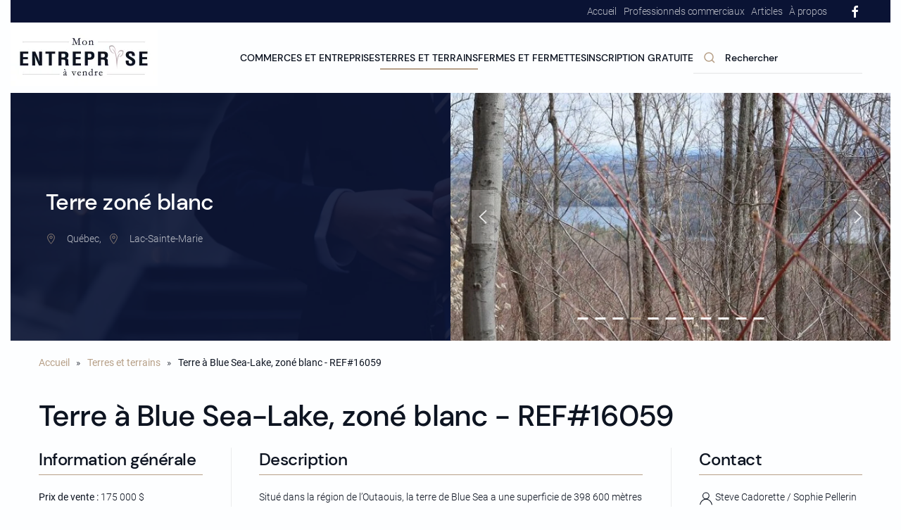

--- FILE ---
content_type: text/html; charset=utf-8
request_url: https://monentrepriseavendre.com/terres-et-terrains-a-vendre/item/terre-a-blue-sea-lake-zone-blanc.html?category_id=1115
body_size: 14370
content:
<!DOCTYPE html>
<html lang="fr-fr" dir="ltr" vocab="http://schema.org/">
    <head>
        <meta http-equiv="X-UA-Compatible" content="IE=edge">
        <meta name="viewport" content="width=device-width, initial-scale=1">
        <link rel="shortcut icon" href="/images/logos/ICON-E-MONENTREPEAVENDRE-96px.png">
        <link rel="apple-touch-icon" href="/images/logos/ICON-E-MONENTREPEAVENDRE-180px.png">
        <meta charset="utf-8" />
	<base href="https://monentrepriseavendre.com/terres-et-terrains-a-vendre/item/terre-a-blue-sea-lake-zone-blanc.html" />
	<meta name="author" content="linda" />
	<meta name="description" content="Développement - Domaine" />
	<meta name="generator" content="Joomla! - Open Source Content Management" />
	<title>16059-Terre à Blue Sea-Lake, zoné blanc</title>
	<link href="/commerces-et-entreprises-a-vendre/item/terre-a-blue-sea-lake-zone-blanc.html" rel="canonical" />
	<link href="https://monentrepriseavendre.com/component/search/?category_id=1115&amp;Itemid=106&amp;task=item&amp;item_id=22662&amp;format=opensearch" rel="search" title="Valider Québec Commerces" type="application/opensearchdescription+xml" />
	<link href="/templates/yootheme/css/theme.9.css?1760721591" rel="stylesheet" />
	<link href="/templates/yootheme/css/theme.update.css?3.0.25" rel="stylesheet" />
	<script src="/media/jui/js/jquery.min.js?3aaabedea699eae17edd55639f216d1d"></script>
	<script src="/media/jui/js/jquery-noconflict.js?3aaabedea699eae17edd55639f216d1d"></script>
	<script src="/media/jui/js/jquery-migrate.min.js?3aaabedea699eae17edd55639f216d1d"></script>
	<script src="/media/zoo/assets/js/responsive.js?ver=20231209"></script>
	<script src="/components/com_zoo/assets/js/default.js?ver=20231209"></script>
	<script src="https://maps.googleapis.com/maps/api/js?key=AIzaSyBuFijNPuXGM67_waQFerWiXk4eUOrncPc&amp;callback=Function.prototype" defer></script>
	<script src="/templates/yootheme/vendor/yootheme/builder/elements/map/app/map.min.js?3.0.25" defer></script>
	<script src="/templates/yootheme/vendor/assets/uikit/dist/js/uikit.min.js?3.0.25"></script>
	<script src="/templates/yootheme/vendor/assets/uikit/dist/js/uikit-icons-framerate.min.js?3.0.25"></script>
	<script src="/templates/yootheme/js/theme.js?3.0.25"></script>
	<script>
document.addEventListener('DOMContentLoaded', function() {
            Array.prototype.slice.call(document.querySelectorAll('a span[id^="cloak"]')).forEach(function(span) {
                span.innerText = span.textContent;
            });
        });
	</script>
	<meta property="og:url" content="https://monentrepriseavendre.com/terres-et-terrains-a-vendre/item/terre-a-blue-sea-lake-zone-blanc.html" />
	<script>var $theme = {};</script>
	<meta property='og:type' content='website'>
	<meta property='og:site_name' content='Québec Commerces'>
	<meta property='og:locale' content='fr-FR'>
	<meta property='og:title' content='16059-Terre à Blue Sea-Lake, zoné blanc'>
	<meta property='og:description' content='Développement - Domaine'>
	<meta property='og:url' content='https://monentrepriseavendre.com/terres-et-terrains-a-vendre/item/terre-a-blue-sea-lake-zone-blanc.html'>
	<meta name='twitter:card' content='summary'>
	<meta name='twitter:title' content='16059-Terre à Blue Sea-Lake, zoné blanc'>
	<meta name='twitter:description' content='Développement - Domaine'>
	<meta name='twitter:url' content='https://monentrepriseavendre.com/terres-et-terrains-a-vendre/item/terre-a-blue-sea-lake-zone-blanc.html'>

        <meta property="og:image" content="https://monentrepriseavendre.com/images/logos/facebook-ogimage.png"/>
    </head>
    <body class="">

        
        
        <div class="tm-page">

                        


<div class="tm-header-mobile uk-hidden@m" uk-header>


        <div uk-sticky show-on-up animation="uk-animation-slide-top" cls-active="uk-navbar-sticky" sel-target=".uk-navbar-container">
    
        <div class="uk-navbar-container">

            <div class="uk-container uk-container-expand">
                <nav class="uk-navbar" uk-navbar="{&quot;container&quot;:&quot;.tm-header-mobile &gt; [uk-sticky]&quot;}">

                                        <div class="uk-navbar-left">

                        
                                                    <a uk-toggle aria-label="Open Menu" href="#tm-dialog-mobile" class="uk-navbar-toggle">

        
        <div uk-navbar-toggle-icon></div>

        
    </a>
                        
                    </div>
                    
                                        <div class="uk-navbar-center">

                                                    <a href="https://monentrepriseavendre.com/" aria-label="Back to home" class="uk-logo uk-navbar-item">
    <picture>
<source type="image/webp" srcset="/templates/yootheme/cache/d6/logo-monentrpriseavendre-bleu-sur-blanc-07-d65c30cb.webp 183w, /templates/yootheme/cache/64/logo-monentrpriseavendre-bleu-sur-blanc-07-64fd40ee.webp 366w" sizes="(min-width: 183px) 183px">
<img alt="Mon entreprise à vendre" loading="eager" src="/templates/yootheme/cache/c1/logo-monentrpriseavendre-bleu-sur-blanc-07-c118d442.png" width="183" height="70">
</picture><picture>
<source type="image/webp" srcset="/templates/yootheme/cache/c4/ICON-E-MONENTREPEAVENDRE-96px-c4f4672b.webp 70w, /templates/yootheme/cache/ca/ICON-E-MONENTREPEAVENDRE-96px-caacaeb8.webp 96w" sizes="(min-width: 70px) 70px">
<img class="uk-logo-inverse" alt="Mon entreprise à vendre" loading="eager" src="/templates/yootheme/cache/66/ICON-E-MONENTREPEAVENDRE-96px-66914d92.png" width="70" height="70">
</picture></a>
                        
                        
                    </div>
                    
                    
                </nav>
            </div>

        </div>

        </div>
    




        <div id="tm-dialog-mobile" uk-offcanvas="container: true; overlay: true" mode="slide">
        <div class="uk-offcanvas-bar uk-flex uk-flex-column">

                        <button class="uk-offcanvas-close uk-close-large" type="button" uk-close uk-toggle="cls: uk-close-large; mode: media; media: @s"></button>
            
                        <div class="uk-margin-auto-bottom">
                
<div class="uk-grid uk-child-width-1-1" uk-grid>    <div>
<div class="uk-panel _menu" id="module-100">

    
    
<ul class="uk-nav uk-nav-default">
    
	<li class="item-105"><a href="/commerces-et-entreprises-a-vendre.html"> Commerces et entreprises</a></li>
	<li class="item-106 uk-active"><a href="/terres-et-terrains-a-vendre.html"> Terres et terrains</a></li>
	<li class="item-107"><a href="/fermes-et-fermettes-a-vendre.html"> Fermes et fermettes</a></li>
	<li class="item-169"><a href="/inscription.html"> Inscription gratuite</a></li></ul>

</div>
</div>    <div>
<div class="uk-panel" id="module-tm-4">

    
    

    <form id="search-tm-4" action="/terres-et-terrains-a-vendre.html" method="post" role="search" class="uk-search uk-search-default uk-width-1-1"><span uk-search-icon></span><input name="searchword" placeholder="Rechercher" minlength="3" aria-label="Rechercher" type="search" class="uk-search-input"><input type="hidden" name="task" value="search"><input type="hidden" name="option" value="com_search"><input type="hidden" name="Itemid" value="106"></form>






</div>
</div>    <div>
<div class="uk-panel" id="module-tm-6">

    
    <ul class="uk-flex-inline uk-flex-middle uk-flex-nowrap uk-grid-small" uk-grid>
                    <li>
                <a href="https://www.facebook.com/monentrepriseavendre" class="uk-icon-link uk-preserve-width" target="_blank"  uk-icon="icon: facebook;"></a>
            </li>
            </ul>
</div>
</div></div>
            </div>
            
            
        </div>
    </div>
    
    
    

</div>



<div class="tm-toolbar tm-toolbar-default uk-visible@m">
    <div class="uk-container uk-flex uk-flex-middle">

        
                <div class="uk-margin-auto-left">
            <div class="uk-grid-medium uk-child-width-auto uk-flex-middle" uk-grid="margin: uk-margin-small-top">
                <div>
<div class="uk-panel" id="module-99">

    
    
<ul class="uk-subnav">
    
	<li class="item-101"><a href="/"> Accueil</a></li>
	<li class="item-113"><a href="/professionnels-commerciaux.html"> Professionnels commerciaux</a></li>
	<li class="item-128"><a href="/blog.html"> Articles</a></li>
	<li class="item-104"><a href="/a-propos.html"> À propos</a></li></ul>

</div>
</div><div>
<div class="uk-panel" id="module-tm-5">

    
    <ul class="uk-flex-inline uk-flex-middle uk-flex-nowrap uk-grid-small" uk-grid>
                    <li>
                <a href="https://www.facebook.com/monentrepriseavendre" class="uk-icon-link uk-preserve-width" target="_blank"  uk-icon="icon: facebook;"></a>
            </li>
            </ul>
</div>
</div>
            </div>
        </div>
        
    </div>
</div>

<div class="tm-header uk-visible@m" uk-header>



        <div uk-sticky media="@m" show-on-up animation="uk-animation-slide-top" cls-active="uk-navbar-sticky" sel-target=".uk-navbar-container">
    
        <div class="uk-navbar-container">

            <div class="uk-container uk-container-expand uk-padding-remove-left">
                <nav class="uk-navbar" uk-navbar="{&quot;align&quot;:&quot;left&quot;,&quot;container&quot;:&quot;.tm-header &gt; [uk-sticky]&quot;,&quot;boundary&quot;:&quot;.tm-header .uk-navbar-container&quot;}">

                                        <div class="uk-navbar-left">

                                                    <a href="https://monentrepriseavendre.com/" aria-label="Back to home" class="uk-logo uk-navbar-item">
    <picture>
<source type="image/webp" srcset="/templates/yootheme/cache/45/logo-monentrpriseavendre-bleu-sur-blanc-07-07-459f13bb.webp 209w, /templates/yootheme/cache/ee/logo-monentrpriseavendre-bleu-sur-blanc-07-07-eed13b56.webp 418w" sizes="(min-width: 209px) 209px">
<img alt="Mon entreprise à vendre" loading="eager" src="/templates/yootheme/cache/35/logo-monentrpriseavendre-bleu-sur-blanc-07-07-35fd0f9f.jpeg" width="209" height="80">
</picture><picture>
<source type="image/webp" srcset="/templates/yootheme/cache/97/logo-monentrpriseavendre-transparent-9779c9bf.webp 225w, /templates/yootheme/cache/9a/logo-monentrpriseavendre-transparent-9aec7b75.webp 450w" sizes="(min-width: 225px) 225px">
<img class="uk-logo-inverse" alt="Mon entreprise à vendre" loading="eager" src="/templates/yootheme/cache/40/logo-monentrpriseavendre-transparent-40564639.png" width="225" height="80">
</picture></a>
                        
                        
                        
                    </div>
                    
                    
                                        <div class="uk-navbar-right">

                                                    
<ul class="uk-navbar-nav" id="module-1">
    
	<li class="item-105 uk-parent"><a href="/commerces-et-entreprises-a-vendre.html"> Commerces et entreprises</a>
	<div class="uk-navbar-dropdown"><div class="uk-navbar-dropdown-grid uk-child-width-1-1" uk-grid><div><ul class="uk-nav uk-navbar-dropdown-nav">

		<li class="item-170 uk-parent"><a href="/commerces-et-entreprises-a-vendre.html"> Toutes les inscriptions entreprises à vendre</a>
		<ul class="uk-nav-sub">

			<li class="item-216"><a href="https://monentrepriseavendre.com/commerces-et-entreprises-a-vendre/category/activite-sport-loisir-a-vendre.html"> Activité - Sport - Loisir à vendre</a></li>
			<li class="item-217"><a href="https://monentrepriseavendre.com/commerces-et-entreprises-a-vendre/category/art-spectacle-cinema-a-vendre.html"> Art - Spectacle - Cinéma à vendre</a></li>
			<li class="item-218"><a href="https://monentrepriseavendre.com/commerces-et-entreprises-a-vendre/category/hebergement-a-vendre.html"> Hébergement à vendre</a></li>
			<li class="item-219"><a href="https://monentrepriseavendre.com/commerces-et-entreprises-a-vendre/category/bar-bistro-discotheque-a-vendre.html"> Bar - Bistro - Discothèque à vendre</a></li>
			<li class="item-220"><a href="https://monentrepriseavendre.com/commerces-et-entreprises-a-vendre/category/batiment-immeuble-a-vendre.html"> Bâtiment - Immeuble à vendre</a></li>
			<li class="item-221"><a href="https://monentrepriseavendre.com/commerces-et-entreprises-a-vendre/category/beaute-esthetique-a-vendre.html"> Beauté - Esthétique à vendre</a></li>
			<li class="item-222"><a href="https://monentrepriseavendre.com/commerces-et-entreprises-a-vendre/category/boutique-commerce-de-detail-2.html"> Boutique - Commerce de détail </a></li>
			<li class="item-223"><a href="https://monentrepriseavendre.com/commerces-et-entreprises-a-vendre/category/camping-a-vendre.html"> Camping à vendre</a></li>
			<li class="item-224"><a href="https://monentrepriseavendre.com/commerces-et-entreprises-a-vendre/category/centre-equestre-erabliere-a-vendre.html"> Centre équestre - Érablière à vendre</a></li>
			<li class="item-226"><a href="https://monentrepriseavendre.com/commerces-et-entreprises-a-vendre/category/construction-excavation-renovation-a-vendre.html"> Construction - Excavation - Rénovation à vendre</a></li>
			<li class="item-227"><a href="https://monentrepriseavendre.com/commerces-et-entreprises-a-vendre/category/developpement-domaine-a-vendre.html"> Développement - Domaine à vendre</a></li>
			<li class="item-228"><a href="https://monentrepriseavendre.com/commerces-et-entreprises-a-vendre/category/distribution-commerce-de-gros-a-vendre.html"> Distribution - Commerce de gros à vendre</a></li>
			<li class="item-229"><a href="https://monentrepriseavendre.com/commerces-et-entreprises-a-vendre/category/domaine-alimentaire-a-vendre.html"> Domaine alimentaire à vendre</a></li>
			<li class="item-230"><a href="https://monentrepriseavendre.com/commerces-et-entreprises-a-vendre/category/domaine-des-communications-informatique-a-vendre.html"> Communications - Informatique à vendre</a></li>
			<li class="item-231"><a href="https://monentrepriseavendre.com/commerces-et-entreprises-a-vendre/category/education-garderie-a-vendre.html"> Éducation - Garderie à vendre</a></li>
			<li class="item-232"><a href="https://monentrepriseavendre.com/commerces-et-entreprises-a-vendre/category/entreprise-de-service-a-vendre.html"> Entreprise de service à vendre</a></li>
			<li class="item-233"><a href="https://monentrepriseavendre.com/commerces-et-entreprises-a-vendre/category/entreprise-saisonniere-a-vendre.html"> Entreprise saisonnière à vendre</a></li>
			<li class="item-234"><a href="https://monentrepriseavendre.com/commerces-et-entreprises-a-vendre/category/epicerie-depanneur-a-vendre.html"> Épicerie - Dépanneur à vendre</a></li>
			<li class="item-235"><a href="https://monentrepriseavendre.com/commerces-et-entreprises-a-vendre/category/franchise-a-vendre.html"> Franchise à vendre</a></li>
			<li class="item-236"><a href="https://monentrepriseavendre.com/commerces-et-entreprises-a-vendre/category/garage-mecanique-concessionnaire-automobile-a-vendre.html"> Garage - Mécanique - Concessionnaire - Automobile à vendre</a></li>
			<li class="item-237"><a href="https://monentrepriseavendre.com/commerces-et-entreprises-a-vendre/category/immeuble-a-revenus-a-vendre.html"> Immeuble à revenus à vendre</a></li>
			<li class="item-238"><a href="https://monentrepriseavendre.com/commerces-et-entreprises-a-vendre/category/industrie-manufacturier-transformation-a-vendre.html"> Industrie - Manufacturier - Transformation à vendre</a></li>
			<li class="item-239"><a href="https://monentrepriseavendre.com/commerces-et-entreprises-a-vendre/category/jardin-pepiniere-verger-vignoble-a-vendre.html"> Jardin - Pépinière - Verger - Vignoble à vendre</a></li>
			<li class="item-240"><a href="https://monentrepriseavendre.com/commerces-et-entreprises-a-vendre/category/pourvoirie-centre-plein-air-2.html"> Pourvoirie - Centre plein air à vendre</a></li>
			<li class="item-241"><a href="https://monentrepriseavendre.com/commerces-et-entreprises-a-vendre/category/residence-sante-2.html"> Résidence en santé à vendre</a></li>
			<li class="item-242"><a href="https://monentrepriseavendre.com/commerces-et-entreprises-a-vendre/category/residential-2.html"> Résidentiel à vendre</a></li>
			<li class="item-243"><a href="https://monentrepriseavendre.com/commerces-et-entreprises-a-vendre/category/restaurant-2.html"> Restaurant à vendre</a></li>
			<li class="item-225"><a href="https://monentrepriseavendre.com/commerces-et-entreprises-a-vendre/category/compagnie-de-transport-entreposage-a-vendre.html"> Transport - Entreposage à vendre</a></li></ul></li>
		<li class="item-210"><a href="/commerces-et-entreprises-a-vendre/recherche-par-secteur-d-activite.html"> Recherche par secteur d’activité</a></li>
		<li class="item-252"><a href="/commerces-et-entreprises-a-vendre/acheter-vendre-investir.html"> Acheter - Vendre - Investir</a></li></ul></div></div></div></li>
	<li class="item-106 uk-active uk-parent"><a href="/terres-et-terrains-a-vendre.html"> Terres et terrains</a>
	<div class="uk-navbar-dropdown"><div class="uk-navbar-dropdown-grid uk-child-width-1-1" uk-grid><div><ul class="uk-nav uk-navbar-dropdown-nav">

		<li class="item-171 uk-active uk-parent"><a href="/terres-et-terrains-a-vendre.html"> Toutes les inscriptions terrains à vendre</a>
		<ul class="uk-nav-sub">

			<li class="item-244"><a href="https://monentrepriseavendre.com/terres-et-terrains-a-vendre/category/terrain-agricole.html"> Terrain agricole à vendre</a></li>
			<li class="item-245"><a href="https://monentrepriseavendre.com/terres-et-terrains-a-vendre/category/terrain-commercial.html"> Terrain commercial à vendre</a></li>
			<li class="item-246"><a href="https://monentrepriseavendre.com/terres-et-terrains-a-vendre/category/terrain-industriel.html"> Terrain industriel à vendre</a></li>
			<li class="item-247"><a href="https://monentrepriseavendre.com/terres-et-terrains-a-vendre/category/terrain-residentiel.html"> Terrain résidentiel à vendre</a></li>
			<li class="item-248"><a href="https://monentrepriseavendre.com/terres-et-terrains-a-vendre/category/terre-a-bois.html"> Terre à bois à vendre</a></li></ul></li></ul></div></div></div></li>
	<li class="item-107 uk-parent"><a href="/fermes-et-fermettes-a-vendre.html"> Fermes et fermettes</a>
	<div class="uk-navbar-dropdown"><div class="uk-navbar-dropdown-grid uk-child-width-1-1" uk-grid><div><ul class="uk-nav uk-navbar-dropdown-nav">

		<li class="item-172 uk-parent"><a href="/fermes-et-fermettes-a-vendre.html"> Toutes les inscriptions fermes à vendre</a>
		<ul class="uk-nav-sub">

			<li class="item-249"><a href="https://monentrepriseavendre.com/fermes-et-fermettes-a-vendre/category/fermes-d-elevage.html"> Fermes d'élevage à vendre</a></li>
			<li class="item-251"><a href="https://monentrepriseavendre.com/fermes-et-fermettes-a-vendre/category/fermes-de-cultures.html"> Fermes de cultures à vendre</a></li>
			<li class="item-250"><a href="https://monentrepriseavendre.com/fermes-et-fermettes-a-vendre/category/fermette.html"> Fermettes à vendre</a></li></ul></li></ul></div></div></div></li>
	<li class="item-169"><a href="/inscription.html"> Inscription gratuite</a></li></ul>

<div class="uk-navbar-item" id="module-tm-3">

    
    

    <form id="search-tm-3" action="/terres-et-terrains-a-vendre.html" method="post" role="search" class="uk-search uk-search-default"><span uk-search-icon></span><input name="searchword" placeholder="Rechercher" minlength="3" aria-label="Rechercher" type="search" class="uk-search-input"><input type="hidden" name="task" value="search"><input type="hidden" name="option" value="com_search"><input type="hidden" name="Itemid" value="106"></form>






</div>

                        
                                                    
                        
                    </div>
                    
                </nav>
            </div>

        </div>

        </div>
    







</div>

            
            

            
            <div id="system-message-container" data-messages="[]">
</div>

            <!-- Builder #template-E3xAiRzd --><style class="uk-margin-remove-adjacent">@media(min-width: 500px) { #template-E3xAiRzd\#0 { display: flex; } #template-E3xAiRzd\#0 .el-item { margin-top: 0; } #template-E3xAiRzd\#0 .el-item + .el-item { margin-left: 10px; } } #template-E3xAiRzd\#1 { padding: 50px; } </style>
<div class="uk-section-secondary uk-preserve-color uk-light uk-position-relative" uk-scrollspy="target: [uk-scrollspy-class]; cls: uk-animation-fade; delay: false;">
        <div data-src="/templates/yootheme/cache/ef/default-efaecd76.jpeg" data-sources="[{&quot;type&quot;:&quot;image\/webp&quot;,&quot;srcset&quot;:&quot;\/templates\/yootheme\/cache\/27\/default-2767a3df.webp 768w, \/templates\/yootheme\/cache\/b8\/default-b87dee01.webp 1024w, \/templates\/yootheme\/cache\/75\/default-75e51ef6.webp 1366w, \/templates\/yootheme\/cache\/49\/default-49fcd919.webp 1600w, \/templates\/yootheme\/cache\/21\/default-2102b155.webp 1920w&quot;,&quot;sizes&quot;:&quot;(max-aspect-ratio: 1920\/1280) 150vh&quot;}]" uk-img class="uk-background-norepeat uk-background-cover uk-background-center-center uk-section uk-padding-remove-vertical">    
        
                <div class="uk-position-cover" style="background-color: rgba(10, 19, 52, 0.9);"></div>        
        
            
                                <div class="uk-position-relative uk-panel">                
                    
                    <div class="tm-grid-expand uk-grid-collapse" uk-grid>
<div class="uk-grid-item-match uk-flex-middle uk-width-1-2@m" id="template-E3xAiRzd#1">
    
        
            
            
                        <div class="uk-panel uk-width-1-1">            
                
                    
<h2 uk-scrollspy-class>        Terre zoné blanc    </h2>
<ul class="uk-list uk-list-collapse" id="template-E3xAiRzd#0" uk-scrollspy-class>
    <li class="el-item">        
    <div class="uk-grid-small uk-child-width-expand uk-flex-nowrap" uk-grid>        <div class="uk-width-auto"><span class="el-image uk-text-primary" uk-icon="icon: location; width: 15; height: 15;"></span></div>        <div>
            <div class="el-content uk-panel">Québec,</div>        </div>
    </div>
            </li>

    <li class="el-item">        
    <div class="uk-grid-small uk-child-width-expand uk-flex-nowrap" uk-grid>        <div class="uk-width-auto"><span class="el-image uk-text-primary" uk-icon="icon: location; width: 15; height: 15;"></span></div>        <div>
            <div class="el-content uk-panel">Lac-Sainte-Marie</div>        </div>
    </div>
            </li>
</ul>
                
                        </div>
            
        
    
</div>

<div class="uk-width-1-2@m">
    
        
            
            
            
                
                    
<div uk-slideshow="minHeight: 250; autoplay: 1;" class="uk-margin" uk-scrollspy-class>
    <div class="uk-position-relative">
        
            <ul class="uk-slideshow-items">                                <li class="el-item" >
                    

    
        <picture>
<source type="image/webp" srcset="/templates/yootheme/cache/38/terrains-bord-de-l-eau-domaine-developpemnt-outaouais-quebec-blue-sea-a-vendre1-382d1f93.webp 768w, /templates/yootheme/cache/40/terrains-bord-de-l-eau-domaine-developpemnt-outaouais-quebec-blue-sea-a-vendre1-40d796db.webp 1024w, /templates/yootheme/cache/c6/terrains-bord-de-l-eau-domaine-developpemnt-outaouais-quebec-blue-sea-a-vendre1-c675e26b.webp 1366w, /templates/yootheme/cache/ec/terrains-bord-de-l-eau-domaine-developpemnt-outaouais-quebec-blue-sea-a-vendre1-eca8fbe4.webp 1600w, /templates/yootheme/cache/ca/terrains-bord-de-l-eau-domaine-developpemnt-outaouais-quebec-blue-sea-a-vendre1-ca7c097a.webp 1920w" sizes="(max-aspect-ratio: 1920/1080) 178vh">
<img src="/templates/yootheme/cache/59/terrains-bord-de-l-eau-domaine-developpemnt-outaouais-quebec-blue-sea-a-vendre1-59b157c7.jpeg" width="1920" height="1080" class="el-image" alt loading="lazy" uk-cover>
</picture>        
    


                </li>
                                <li class="el-item" >
                    

    
        <picture>
<source type="image/webp" srcset="/templates/yootheme/cache/b8/terrains-bord-de-l-eau-domaine-developpemnt-outaouais-quebec-blue-sea-a-vendre2-b877b326.webp 768w, /templates/yootheme/cache/fb/terrains-bord-de-l-eau-domaine-developpemnt-outaouais-quebec-blue-sea-a-vendre2-fb5c8b74.webp 1024w, /templates/yootheme/cache/7d/terrains-bord-de-l-eau-domaine-developpemnt-outaouais-quebec-blue-sea-a-vendre2-7dfeffc4.webp 1366w, /templates/yootheme/cache/57/terrains-bord-de-l-eau-domaine-developpemnt-outaouais-quebec-blue-sea-a-vendre2-5723e64b.webp 1600w, /templates/yootheme/cache/8c/terrains-bord-de-l-eau-domaine-developpemnt-outaouais-quebec-blue-sea-a-vendre2-8cae3c1e.webp 1920w" sizes="(max-aspect-ratio: 1920/1080) 178vh">
<img src="/templates/yootheme/cache/d2/terrains-bord-de-l-eau-domaine-developpemnt-outaouais-quebec-blue-sea-a-vendre2-d26269de.jpeg" width="1920" height="1080" class="el-image" alt loading="lazy" uk-cover>
</picture>        
    


                </li>
                                <li class="el-item" >
                    

    
        <picture>
<source type="image/webp" srcset="/templates/yootheme/cache/c7/terrains-bord-de-l-eau-domaine-developpemnt-outaouais-quebec-blue-sea-a-vendre3-c7be28b5.webp 768w, /templates/yootheme/cache/92/terrains-bord-de-l-eau-domaine-developpemnt-outaouais-quebec-blue-sea-a-vendre3-92258011.webp 1024w, /templates/yootheme/cache/14/terrains-bord-de-l-eau-domaine-developpemnt-outaouais-quebec-blue-sea-a-vendre3-1487f4a1.webp 1366w, /templates/yootheme/cache/3e/terrains-bord-de-l-eau-domaine-developpemnt-outaouais-quebec-blue-sea-a-vendre3-3e5aed2e.webp 1600w, /templates/yootheme/cache/b1/terrains-bord-de-l-eau-domaine-developpemnt-outaouais-quebec-blue-sea-a-vendre3-b11fd0c2.webp 1920w" sizes="(max-aspect-ratio: 1920/1080) 178vh">
<img src="/templates/yootheme/cache/1d/terrains-bord-de-l-eau-domaine-developpemnt-outaouais-quebec-blue-sea-a-vendre3-1dfc7e16.jpeg" width="1920" height="1080" class="el-image" alt loading="lazy" uk-cover>
</picture>        
    


                </li>
                                <li class="el-item" >
                    

    
        <picture>
<source type="image/webp" srcset="/templates/yootheme/cache/63/terrains-bord-de-l-eau-domaine-developpemnt-outaouais-quebec-blue-sea-a-vendre4-63b3ec0d.webp 768w, /templates/yootheme/cache/57/terrains-bord-de-l-eau-domaine-developpemnt-outaouais-quebec-blue-sea-a-vendre4-573bb66b.webp 1024w, /templates/yootheme/cache/d1/terrains-bord-de-l-eau-domaine-developpemnt-outaouais-quebec-blue-sea-a-vendre4-d199c2db.webp 1366w, /templates/yootheme/cache/fb/terrains-bord-de-l-eau-domaine-developpemnt-outaouais-quebec-blue-sea-a-vendre4-fb44db54.webp 1600w, /templates/yootheme/cache/01/terrains-bord-de-l-eau-domaine-developpemnt-outaouais-quebec-blue-sea-a-vendre4-010a56d6.webp 1920w" sizes="(max-aspect-ratio: 1920/1080) 178vh">
<img src="/templates/yootheme/cache/1e/terrains-bord-de-l-eau-domaine-developpemnt-outaouais-quebec-blue-sea-a-vendre4-1eb513ad.jpeg" width="1920" height="1080" class="el-image" alt loading="lazy" uk-cover>
</picture>        
    


                </li>
                                <li class="el-item" >
                    

    
        <picture>
<source type="image/webp" srcset="/templates/yootheme/cache/1c/terrains-bord-de-l-eau-domaine-developpemnt-outaouais-quebec-blue-sea-a-vendre5-1c7a779e.webp 768w, /templates/yootheme/cache/3e/terrains-bord-de-l-eau-domaine-developpemnt-outaouais-quebec-blue-sea-a-vendre5-3e42bd0e.webp 1024w, /templates/yootheme/cache/b8/terrains-bord-de-l-eau-domaine-developpemnt-outaouais-quebec-blue-sea-a-vendre5-b8e0c9be.webp 1366w, /templates/yootheme/cache/92/terrains-bord-de-l-eau-domaine-developpemnt-outaouais-quebec-blue-sea-a-vendre5-923dd031.webp 1600w, /templates/yootheme/cache/3c/terrains-bord-de-l-eau-domaine-developpemnt-outaouais-quebec-blue-sea-a-vendre5-3cbbba0a.webp 1920w" sizes="(max-aspect-ratio: 1920/1080) 178vh">
<img src="/templates/yootheme/cache/d1/terrains-bord-de-l-eau-domaine-developpemnt-outaouais-quebec-blue-sea-a-vendre5-d12b0465.jpeg" width="1920" height="1080" class="el-image" alt loading="lazy" uk-cover>
</picture>        
    


                </li>
                                <li class="el-item" >
                    

    
        <picture>
<source type="image/webp" srcset="/templates/yootheme/cache/9c/terrains-bord-de-l-eau-domaine-developpemnt-outaouais-quebec-blue-sea-a-vendre6-9c20db2b.webp 768w, /templates/yootheme/cache/85/terrains-bord-de-l-eau-domaine-developpemnt-outaouais-quebec-blue-sea-a-vendre6-85c9a0a1.webp 1024w, /templates/yootheme/cache/03/terrains-bord-de-l-eau-domaine-developpemnt-outaouais-quebec-blue-sea-a-vendre6-036bd411.webp 1366w, /templates/yootheme/cache/29/terrains-bord-de-l-eau-domaine-developpemnt-outaouais-quebec-blue-sea-a-vendre6-29b6cd9e.webp 1600w, /templates/yootheme/cache/7a/terrains-bord-de-l-eau-domaine-developpemnt-outaouais-quebec-blue-sea-a-vendre6-7a698f6e.webp 1920w" sizes="(max-aspect-ratio: 1920/1080) 178vh">
<img src="/templates/yootheme/cache/5a/terrains-bord-de-l-eau-domaine-developpemnt-outaouais-quebec-blue-sea-a-vendre6-5af83a7c.jpeg" width="1920" height="1080" class="el-image" alt loading="lazy" uk-cover>
</picture>        
    


                </li>
                                <li class="el-item" >
                    

    
        <picture>
<source type="image/webp" srcset="/templates/yootheme/cache/e3/terrains-bord-de-l-eau-domaine-developpemnt-outaouais-quebec-blue-sea-a-vendre7-e3e940b8.webp 768w, /templates/yootheme/cache/ec/terrains-bord-de-l-eau-domaine-developpemnt-outaouais-quebec-blue-sea-a-vendre7-ecb0abc4.webp 1024w, /templates/yootheme/cache/6a/terrains-bord-de-l-eau-domaine-developpemnt-outaouais-quebec-blue-sea-a-vendre7-6a12df74.webp 1366w, /templates/yootheme/cache/40/terrains-bord-de-l-eau-domaine-developpemnt-outaouais-quebec-blue-sea-a-vendre7-40cfc6fb.webp 1600w, /templates/yootheme/cache/47/terrains-bord-de-l-eau-domaine-developpemnt-outaouais-quebec-blue-sea-a-vendre7-47d863b2.webp 1920w" sizes="(max-aspect-ratio: 1920/1080) 178vh">
<img src="/templates/yootheme/cache/95/terrains-bord-de-l-eau-domaine-developpemnt-outaouais-quebec-blue-sea-a-vendre7-95662db4.jpeg" width="1920" height="1080" class="el-image" alt loading="lazy" uk-cover>
</picture>        
    


                </li>
                                <li class="el-item" >
                    

    
        <picture>
<source type="image/webp" srcset="/templates/yootheme/cache/0f/terrains-bord-de-l-eau-domaine-developpemnt-outaouais-quebec-blue-sea-a-vendre8-0f4a541a.webp 768w, /templates/yootheme/cache/d4/terrains-bord-de-l-eau-domaine-developpemnt-outaouais-quebec-blue-sea-a-vendre8-d484ca14.webp 1024w, /templates/yootheme/cache/52/terrains-bord-de-l-eau-domaine-developpemnt-outaouais-quebec-blue-sea-a-vendre8-5226bea4.webp 1366w, /templates/yootheme/cache/78/terrains-bord-de-l-eau-domaine-developpemnt-outaouais-quebec-blue-sea-a-vendre8-78fba72b.webp 1600w, /templates/yootheme/cache/c1/terrains-bord-de-l-eau-domaine-developpemnt-outaouais-quebec-blue-sea-a-vendre8-c1338507.webp 1920w" sizes="(max-aspect-ratio: 1920/1080) 178vh">
<img src="/templates/yootheme/cache/5c/terrains-bord-de-l-eau-domaine-developpemnt-outaouais-quebec-blue-sea-a-vendre8-5c6ae10a.jpeg" width="1920" height="1080" class="el-image" alt loading="lazy" uk-cover>
</picture>        
    


                </li>
                                <li class="el-item" >
                    

    
        <picture>
<source type="image/webp" srcset="/templates/yootheme/cache/70/terrains-bord-de-l-eau-domaine-developpemnt-outaouais-quebec-blue-sea-a-vendre9-7083cf89.webp 768w, /templates/yootheme/cache/bd/terrains-bord-de-l-eau-domaine-developpemnt-outaouais-quebec-blue-sea-a-vendre9-bdfdc171.webp 1024w, /templates/yootheme/cache/3b/terrains-bord-de-l-eau-domaine-developpemnt-outaouais-quebec-blue-sea-a-vendre9-3b5fb5c1.webp 1366w, /templates/yootheme/cache/11/terrains-bord-de-l-eau-domaine-developpemnt-outaouais-quebec-blue-sea-a-vendre9-1182ac4e.webp 1600w, /templates/yootheme/cache/fc/terrains-bord-de-l-eau-domaine-developpemnt-outaouais-quebec-blue-sea-a-vendre9-fc8269db.webp 1920w" sizes="(max-aspect-ratio: 1920/1080) 178vh">
<img src="/templates/yootheme/cache/93/terrains-bord-de-l-eau-domaine-developpemnt-outaouais-quebec-blue-sea-a-vendre9-93f4f6c2.jpeg" width="1920" height="1080" class="el-image" alt loading="lazy" uk-cover>
</picture>        
    


                </li>
                                <li class="el-item" >
                    

    
        <picture>
<source type="image/webp" srcset="/templates/yootheme/cache/4a/terrains-bord-de-l-eau-domaine-developpemnt-outaouais-quebec-blue-sea-a-vendre91-4a7b47da.webp 768w, /templates/yootheme/cache/4f/terrains-bord-de-l-eau-domaine-developpemnt-outaouais-quebec-blue-sea-a-vendre91-4fa539b7.webp 1024w, /templates/yootheme/cache/c9/terrains-bord-de-l-eau-domaine-developpemnt-outaouais-quebec-blue-sea-a-vendre91-c9074d07.webp 1366w, /templates/yootheme/cache/e3/terrains-bord-de-l-eau-domaine-developpemnt-outaouais-quebec-blue-sea-a-vendre91-e3da5488.webp 1600w, /templates/yootheme/cache/8e/terrains-bord-de-l-eau-domaine-developpemnt-outaouais-quebec-blue-sea-a-vendre91-8e7756a6.webp 1920w" sizes="(max-aspect-ratio: 1920/1080) 178vh">
<img src="/templates/yootheme/cache/46/terrains-bord-de-l-eau-domaine-developpemnt-outaouais-quebec-blue-sea-a-vendre91-46660667.jpeg" width="1920" height="1080" class="el-image" alt loading="lazy" uk-cover>
</picture>        
    


                </li>
                                <li class="el-item" >
                    

    
        <picture>
<source type="image/webp" srcset="/templates/yootheme/cache/ca/terrains-bord-de-l-eau-domaine-developpemnt-outaouais-quebec-blue-sea-a-vendre92-ca21eb6f.webp 768w, /templates/yootheme/cache/f4/terrains-bord-de-l-eau-domaine-developpemnt-outaouais-quebec-blue-sea-a-vendre92-f42e2418.webp 1024w, /templates/yootheme/cache/72/terrains-bord-de-l-eau-domaine-developpemnt-outaouais-quebec-blue-sea-a-vendre92-728c50a8.webp 1366w, /templates/yootheme/cache/58/terrains-bord-de-l-eau-domaine-developpemnt-outaouais-quebec-blue-sea-a-vendre92-58514927.webp 1600w, /templates/yootheme/cache/c8/terrains-bord-de-l-eau-domaine-developpemnt-outaouais-quebec-blue-sea-a-vendre92-c8a563c2.webp 1920w" sizes="(max-aspect-ratio: 1920/1080) 178vh">
<img src="/templates/yootheme/cache/cd/terrains-bord-de-l-eau-domaine-developpemnt-outaouais-quebec-blue-sea-a-vendre92-cdb5387e.jpeg" width="1920" height="1080" class="el-image" alt loading="lazy" uk-cover>
</picture>        
    


                </li>
                            </ul>

        
                <div class="uk-visible@s"><a class="el-slidenav uk-position-medium uk-position-center-left" href="#" uk-slidenav-previous uk-slideshow-item="previous" aria-label="Previous slide"></a><a class="el-slidenav uk-position-medium uk-position-center-right" href="#" uk-slidenav-next uk-slideshow-item="next" aria-label="Next slide"></a></div>        
                
<div class="uk-position-bottom-center uk-position-medium uk-visible@s">
<ul class="el-nav uk-dotnav uk-flex-center" uk-margin>        <li uk-slideshow-item="0">
        <a href="#"></a>
    </li>
        <li uk-slideshow-item="1">
        <a href="#"></a>
    </li>
        <li uk-slideshow-item="2">
        <a href="#"></a>
    </li>
        <li uk-slideshow-item="3">
        <a href="#"></a>
    </li>
        <li uk-slideshow-item="4">
        <a href="#"></a>
    </li>
        <li uk-slideshow-item="5">
        <a href="#"></a>
    </li>
        <li uk-slideshow-item="6">
        <a href="#"></a>
    </li>
        <li uk-slideshow-item="7">
        <a href="#"></a>
    </li>
        <li uk-slideshow-item="8">
        <a href="#"></a>
    </li>
        <li uk-slideshow-item="9">
        <a href="#"></a>
    </li>
        <li uk-slideshow-item="10">
        <a href="#"></a>
    </li>
    </ul>

</div>
        
    </div>

    
</div>

                
            
        
    
</div>
</div>
                                </div>
                
            
        
        </div>
    
</div>

<div class="uk-section-default uk-section uk-section-xsmall">
    
        
        
        
            
                                <div class="uk-container">                
                    
                    <div class="tm-grid-expand uk-grid-margin" uk-grid>
<div class="uk-width-3-4@m">
    
        
            
            
            
                
                    

    <div>
        <ul class="uk-breadcrumb uk-margin-remove-bottom">
        
                            <li><a href="/">Accueil</a></li>
            
        
                            <li><a href="/terres-et-terrains-a-vendre.html">Terres et terrains</a></li>
            
        
                            <li><span>Terre à Blue Sea-Lake, zoné blanc - REF#16059</span></li>
            
        
        </ul>
    </div>

                
            
        
    
</div>

<div class="uk-width-1-4@m">
    
        
            
            
            
                
                    
                
            
        
    
</div>
</div>
                                </div>
                
            
        
    
</div>

<div class="uk-section-default uk-section uk-section-xsmall uk-padding-remove-bottom">
    
        
        
        
            
                                <div class="uk-container">                
                    
                    <div class="tm-grid-expand uk-child-width-1-1 uk-grid-margin" uk-grid>
<div class="uk-width-1-1">
    
        
            
            
            
                
                    
<h1 class="uk-h1 uk-margin-remove-vertical">        Terre à Blue Sea-Lake, zoné blanc - REF#16059    </h1>
                
            
        
    
</div>
</div>
                                </div>
                
            
        
    
</div>

<div class="uk-section-default uk-section uk-section-xsmall">
    
        
        
        
            
                                <div class="uk-container">                
                    
                    <div class="tm-grid-expand uk-grid-divider uk-grid-margin" uk-grid>
<div class="uk-width-1-4@m">
    
        
            
            
            
                
                    
<h3 class="uk-h3 uk-heading-divider">        Information générale    </h3>
<ul class="uk-list uk-list-divider">
    <li class="el-item">        
    <div class="el-content uk-panel"><strong>Prix de vente : </strong>175 000 $</div>            </li>
</ul>
<h3 class="uk-h3 uk-heading-divider">        Caractéristiques    </h3>
<ul class="uk-list horizontal-list">
    <li class="el-item">        
    <div class="uk-grid-small uk-child-width-expand uk-flex-nowrap uk-flex-middle" uk-grid>        <div class="uk-width-auto"><span class="el-image" uk-icon="icon: check;"></span></div>        <div>
            <div class="el-content uk-panel">Situation géographique idéale</div>        </div>
    </div>
            </li>

    <li class="el-item">        
    <div class="uk-grid-small uk-child-width-expand uk-flex-nowrap uk-flex-middle" uk-grid>        <div class="uk-width-auto"><span class="el-image" uk-icon="icon: check;"></span></div>        <div>
            <div class="el-content uk-panel">Grand potentiel de développement</div>        </div>
    </div>
            </li>
</ul>
<h3 class="uk-h3 uk-heading-divider">        Voisinages    </h3>
<ul class="uk-list horizontal-list">
    <li class="el-item">        
    <div class="uk-grid-small uk-child-width-expand uk-flex-nowrap uk-flex-middle" uk-grid>        <div class="uk-width-auto"><span class="el-image" uk-icon="icon: check;"></span></div>        <div>
            <div class="el-content uk-panel">Secteur résidentiel</div>        </div>
    </div>
            </li>

    <li class="el-item">        
    <div class="uk-grid-small uk-child-width-expand uk-flex-nowrap uk-flex-middle" uk-grid>        <div class="uk-width-auto"><span class="el-image" uk-icon="icon: check;"></span></div>        <div>
            <div class="el-content uk-panel">Calme et détente</div>        </div>
    </div>
            </li>

    <li class="el-item">        
    <div class="uk-grid-small uk-child-width-expand uk-flex-nowrap uk-flex-middle" uk-grid>        <div class="uk-width-auto"><span class="el-image" uk-icon="icon: check;"></span></div>        <div>
            <div class="el-content uk-panel">Boisé</div>        </div>
    </div>
            </li>

    <li class="el-item">        
    <div class="uk-grid-small uk-child-width-expand uk-flex-nowrap uk-flex-middle" uk-grid>        <div class="uk-width-auto"><span class="el-image" uk-icon="icon: check;"></span></div>        <div>
            <div class="el-content uk-panel">À flanc de montagne</div>        </div>
    </div>
            </li>

    <li class="el-item">        
    <div class="uk-grid-small uk-child-width-expand uk-flex-nowrap uk-flex-middle" uk-grid>        <div class="uk-width-auto"><span class="el-image" uk-icon="icon: check;"></span></div>        <div>
            <div class="el-content uk-panel">Spectacle panoramique</div>        </div>
    </div>
            </li>
</ul>
                
            
        
    
</div>

<div class="uk-width-1-2@m">
    
        
            
            
            
                
                    <div class="uk-panel uk-margin"><h3 class="uk-h3 uk-heading-divider">Description</h3><p>Situé dans la région de l’Outaouis, la terre de Blue Sea a une superficie de 398 600 mètres carrés. Sur la carte du territoire de la municipalité, la terre correspond au numéro F133-1. Cette terre est zonée blanc pour la construction. Elle est aussi située près du mont Morissette.</p>
<p> </p>
<div id="my-app"> </div></div><div class="uk-panel uk-margin"><h3 class="uk-h3 uk-heading-divider">Équipement / Inventaire</h3><p> </p>
<div id="my-app"> </div></div>
                
            
        
    
</div>

<div class="uk-width-1-4@m">
    
        
            
            
            
                
                    
<h3 class="uk-h3 uk-heading-divider">        Contact    </h3>
<ul class="uk-list">
    <li class="el-item">        
    <div class="el-content uk-panel"><span uk-icon="user"></span> Steve Cadorette / Sophie Pellerin</div>            </li>

    <li class="el-item">        
    <div class="uk-grid-small uk-child-width-expand uk-flex-nowrap uk-flex-middle" uk-grid>        <div class="uk-width-auto"><span class="el-image" uk-icon="icon: mail;"></span></div>        <div>
            <div class="el-content uk-panel"><p><span id="cloak7b7530c42b5844b15412d325fcc603fd">Cette adresse e-mail est protégée contre les robots spammeurs. Vous devez activer le JavaScript pour la visualiser.</span><script type='text/javascript'>
				document.getElementById('cloak7b7530c42b5844b15412d325fcc603fd').innerHTML = '';
				var prefix = '&#109;a' + 'i&#108;' + '&#116;o';
				var path = 'hr' + 'ef' + '=';
				var addy7b7530c42b5844b15412d325fcc603fd = '&#105;nf&#111;' + '&#64;';
				addy7b7530c42b5844b15412d325fcc603fd = addy7b7530c42b5844b15412d325fcc603fd + 'm&#111;n&#101;ntr&#101;pr&#105;s&#101;&#97;v&#101;ndr&#101;' + '&#46;' + 'c&#111;m';
				var addy_text7b7530c42b5844b15412d325fcc603fd = '&#105;nf&#111;' + '&#64;' + 'm&#111;n&#101;ntr&#101;pr&#105;s&#101;&#97;v&#101;ndr&#101;' + '&#46;' + 'c&#111;m';document.getElementById('cloak7b7530c42b5844b15412d325fcc603fd').innerHTML += '<a ' + path + '\'' + prefix + ':' + addy7b7530c42b5844b15412d325fcc603fd + '\'>'+addy_text7b7530c42b5844b15412d325fcc603fd+'<\/a>';
		</script></p></div>        </div>
    </div>
            </li>
</ul><hr>
<ul class="uk-list">
    <li class="el-item">        
    <div class="el-content uk-panel">Région : Outaouais</div>            </li>

    <li class="el-item">        
    <div class="el-content uk-panel">Ville : Lac-Sainte-Marie</div>            </li>

    <li class="el-item">        
    <div class="el-content uk-panel">Pays : Canada</div>            </li>
</ul>
<div class="uk-position-relative uk-position-z-index uk-dark uk-margin" style="height: 300px" uk-map>    <script type="application/json">{"markers":[{"lat":46.434,"lng":-71.0117,"title":null}],"type":"roadmap","zoom":10,"controls":true,"zooming":false,"dragging":false,"min_zoom":0,"max_zoom":18,"poi":false,"center":{"lat":46.434,"lng":-71.0117},"lazyload":true,"library":"google"}</script>                    <template>
                    </template>
            </div>
<h3 class="uk-h3 uk-heading-divider">        Commandité par :    </h3>
<div uk-slider="autoplay: 1; pauseOnHover: false;" class="uk-margin uk-text-center">
    <div class="uk-position-relative">
        
            <ul class="uk-slider-items uk-grid">                                <li class="el-item uk-width-1-1 uk-width-1-1@m">

<div class="uk-cover-container">
        

<picture>
<source type="image/webp" srcset="/templates/yootheme/cache/7d/logo-mon-entreprise-a-vendre-DARK-07-7d59ac8c.webp 768w, /templates/yootheme/cache/84/logo-mon-entreprise-a-vendre-DARK-07-84172631.webp 800w, /templates/yootheme/cache/0c/logo-mon-entreprise-a-vendre-DARK-07-0cf34310.webp 1024w, /templates/yootheme/cache/f2/logo-mon-entreprise-a-vendre-DARK-07-f2a99e51.webp 1366w, /templates/yootheme/cache/bd/logo-mon-entreprise-a-vendre-DARK-07-bd3871f5.webp 1600w" sizes="(min-width: 800px) 800px">
<img src="/templates/yootheme/cache/91/logo-mon-entreprise-a-vendre-DARK-07-91373ad6.jpeg" width="800" height="306" alt loading="lazy" class="el-image uk-transition-opaque">
</picture>

        
        
        
</div>
</li>                                <li class="el-item uk-width-1-1 uk-width-1-1@m">

<a class="uk-cover-container uk-display-block uk-link-toggle" href="https://www.relationcanada.com" target="_blank">
        

<picture>
<source type="image/webp" srcset="/templates/yootheme/cache/9e/Signature_courriel__RCI__FINAL-9e533dc3.webp 768w, /templates/yootheme/cache/93/Signature_courriel__RCI__FINAL-932eb1f5.webp 800w, /templates/yootheme/cache/78/Signature_courriel__RCI__FINAL-78bc6de3.webp 1024w, /templates/yootheme/cache/db/Signature_courriel__RCI__FINAL-db241e2f.webp 1216w, /templates/yootheme/cache/62/Signature_courriel__RCI__FINAL-62dfc5c7.webp 1217w" sizes="(min-width: 800px) 800px">
<img src="/templates/yootheme/cache/9a/Signature_courriel__RCI__FINAL-9a3ca34c.png" width="800" height="357" alt loading="lazy" class="el-image uk-transition-opaque">
</picture>

        
        
        
</a>
</li>                            </ul>

        
        
    </div>

    
</div>

                
            
        
    
</div>
</div>
                                </div>
                
            
        
    
</div>

<div class="uk-section-muted uk-section uk-section-small" uk-scrollspy="target: [uk-scrollspy-class]; cls: uk-animation-slide-left-small; delay: false;">
    
        
        
        
            
                                <div class="uk-container uk-container-xlarge">                
                    
                    <div class="uk-grid-margin uk-container uk-container-xlarge"><div class="tm-grid-expand uk-child-width-1-1" uk-grid>
<div class="uk-width-1-1@m">
    
        
            
            
            
                
                    
<h3 class="uk-h3 uk-heading-line uk-text-left" uk-scrollspy-class="uk-animation-fade">        <span>Suggestion d'annonces</span>
    </h3>
                
            
        
    
</div>
</div></div><div class="tm-grid-expand uk-child-width-1-1 uk-grid-margin" uk-grid>
<div class="uk-width-1-1@m">
    
        
            
            
            
                
                    
<div uk-slider="sets: 1;" class="uk-margin uk-text-center" uk-scrollspy-class>
    <div class="uk-position-relative">
        
            <ul class="uk-slider-items uk-grid uk-grid-small">                                <li class="el-item uk-width-3-5 uk-width-1-3@s uk-width-1-4@m uk-width-1-6@l">
<div class="uk-light">
<a class="uk-cover-container uk-display-block uk-link-toggle" href="/commerces-et-entreprises-a-vendre/item/opportunite-d-investissement-seed-stage-dans-une-agtech-particuliere.html" aria-label="Systèmes de jardinage">
        

<picture>
<source type="image/webp" srcset="/templates/yootheme/cache/44/mur_vegetaliser_exterieur-444b02d7.webp 320w, /templates/yootheme/cache/46/mur_vegetaliser_exterieur-469b15e3.webp 640w" sizes="(min-width: 320px) 320px">
<img src="/templates/yootheme/cache/71/mur_vegetaliser_exterieur-71018890.jpeg" width="320" height="240" alt="Opportunité d'investissement Seed Stage dans une Agtech particulière REF#17090" loading="lazy" class="el-image uk-transition-opaque">
</picture>

        
                <div class="uk-overlay-default uk-position-cover"></div>        
                <div class="uk-position-bottom"><div class="uk-overlay uk-padding-small uk-margin-remove-first-child">

<h4 class="el-title uk-h6 uk-heading-line uk-margin-top uk-margin-remove-bottom">        <span>Systèmes de jardinage</span>
    </h4>
<div class="el-meta uk-text-meta uk-text-emphasis">différents plans disponibles $</div>


</div></div>        
</a>
</div></li>                                <li class="el-item uk-width-3-5 uk-width-1-3@s uk-width-1-4@m uk-width-1-6@l">
<div class="uk-light">
<a class="uk-cover-container uk-display-block uk-link-toggle" href="/commerces-et-entreprises-a-vendre/item/pizzeria-et-cremerie-fonds-de-commerce-a-vendre.html" aria-label="Pizzéria et crèmerie">
        

<picture>
<source type="image/webp" srcset="/templates/yootheme/cache/ac/33_1-ac75a8de.webp 320w, /templates/yootheme/cache/ae/33_1-aea5bfea.webp 640w" sizes="(min-width: 320px) 320px">
<img src="/templates/yootheme/cache/b4/33_1-b4ba5c58.jpeg" width="320" height="240" alt="Pizzéria et crèmerie fonds de commerce à vendre REF#17045" loading="lazy" class="el-image uk-transition-opaque">
</picture>

        
                <div class="uk-overlay-default uk-position-cover"></div>        
                <div class="uk-position-bottom"><div class="uk-overlay uk-padding-small uk-margin-remove-first-child">

<h4 class="el-title uk-h6 uk-heading-line uk-margin-top uk-margin-remove-bottom">        <span>Pizzéria et crèmerie</span>
    </h4>
<div class="el-meta uk-text-meta uk-text-emphasis">65 000 $</div>


</div></div>        
</a>
</div></li>                                <li class="el-item uk-width-3-5 uk-width-1-3@s uk-width-1-4@m uk-width-1-6@l">
<div class="uk-light">
<a class="uk-cover-container uk-display-block uk-link-toggle" href="/commerces-et-entreprises-a-vendre/item/immobilier-camping-a-vendre-residence-secondaire-second-home.html" aria-label="Camping">
        

<picture>
<source type="image/webp" srcset="/templates/yootheme/cache/1f/media_3_2-1f650a3e.webp 320w, /templates/yootheme/cache/1d/media_3_2-1db51d0a.webp 640w" sizes="(min-width: 320px) 320px">
<img src="/templates/yootheme/cache/eb/media_3_2-eba511cf.jpeg" width="320" height="240" alt="Immobilier camping à vendre, résidence-secondaire, second-home REF#16729" loading="lazy" class="el-image uk-transition-opaque">
</picture>

        
                <div class="uk-overlay-default uk-position-cover"></div>        
                <div class="uk-position-bottom"><div class="uk-overlay uk-padding-small uk-margin-remove-first-child">

<h4 class="el-title uk-h6 uk-heading-line uk-margin-top uk-margin-remove-bottom">        <span>Camping</span>
    </h4>
<div class="el-meta uk-text-meta uk-text-emphasis">299 000 $</div>


</div></div>        
</a>
</div></li>                                <li class="el-item uk-width-3-5 uk-width-1-3@s uk-width-1-4@m uk-width-1-6@l">
<div class="uk-light">
<a class="uk-cover-container uk-display-block uk-link-toggle" href="/commerces-et-entreprises-a-vendre/item/centre-de-kickboxing-pour-femmes.html" aria-label="Centre de kickboxing">
        

<picture>
<source type="image/webp" srcset="/templates/yootheme/cache/76/IMG_2069-76784c03.webp 320w, /templates/yootheme/cache/74/IMG_2069-74a85b37.webp 640w" sizes="(min-width: 320px) 320px">
<img src="/templates/yootheme/cache/68/IMG_2069-6880e023.jpeg" width="320" height="240" alt="Centre de kickboxing pour femmes REF#16921" loading="lazy" class="el-image uk-transition-opaque">
</picture>

        
                <div class="uk-overlay-default uk-position-cover"></div>        
                <div class="uk-position-bottom"><div class="uk-overlay uk-padding-small uk-margin-remove-first-child">

<h4 class="el-title uk-h6 uk-heading-line uk-margin-top uk-margin-remove-bottom">        <span>Centre de kickboxing</span>
    </h4>
<div class="el-meta uk-text-meta uk-text-emphasis">À négocier $</div>


</div></div>        
</a>
</div></li>                                <li class="el-item uk-width-3-5 uk-width-1-3@s uk-width-1-4@m uk-width-1-6@l">
<div class="uk-light">
<a class="uk-cover-container uk-display-block uk-link-toggle" href="/commerces-et-entreprises-a-vendre/item/magnifique-chambres-d-hotes-face-au-saint-laurent-et-au-massif-de-charlevoix.html" aria-label="Chambres d'hôtes">
        

<picture>
<source type="image/webp" srcset="/templates/yootheme/cache/63/IMG_6131-63207600.webp 320w, /templates/yootheme/cache/61/IMG_6131-61f06134.webp 640w" sizes="(min-width: 320px) 320px">
<img src="/templates/yootheme/cache/54/IMG_6131-5453d9a1.jpeg" width="320" height="240" alt="Magnifique chambres d'hôtes face au Saint-Laurent et au Massif de Charlevoix  REF#16736" loading="lazy" class="el-image uk-transition-opaque">
</picture>

        
                <div class="uk-overlay-default uk-position-cover"></div>        
                <div class="uk-position-bottom"><div class="uk-overlay uk-padding-small uk-margin-remove-first-child">

<h4 class="el-title uk-h6 uk-heading-line uk-margin-top uk-margin-remove-bottom">        <span>Chambres d'hôtes</span>
    </h4>
<div class="el-meta uk-text-meta uk-text-emphasis">1 225 000 + Taxes $</div>


</div></div>        
</a>
</div></li>                                <li class="el-item uk-width-3-5 uk-width-1-3@s uk-width-1-4@m uk-width-1-6@l">
<div class="uk-light">
<a class="uk-cover-container uk-display-block uk-link-toggle" href="/commerces-et-entreprises-a-vendre/item/domaine-sur-l-ile-d-orleans.html" aria-label="Domaine l'Île d'Orléans">
        

<picture>
<source type="image/webp" srcset="/templates/yootheme/cache/ff/grange_exterieur-ff54dd3c.webp 320w, /templates/yootheme/cache/fd/grange_exterieur-fd84ca08.webp 640w" sizes="(min-width: 320px) 320px">
<img src="/templates/yootheme/cache/c1/grange_exterieur-c1a2a28d.jpeg" width="320" height="240" alt="Domaine sur l'Île d'Orléans REF#16475" loading="lazy" class="el-image uk-transition-opaque">
</picture>

        
                <div class="uk-overlay-default uk-position-cover"></div>        
                <div class="uk-position-bottom"><div class="uk-overlay uk-padding-small uk-margin-remove-first-child">

<h4 class="el-title uk-h6 uk-heading-line uk-margin-top uk-margin-remove-bottom">        <span>Domaine l'Île d'Orléans</span>
    </h4>
<div class="el-meta uk-text-meta uk-text-emphasis">A discuter $</div>


</div></div>        
</a>
</div></li>                                <li class="el-item uk-width-3-5 uk-width-1-3@s uk-width-1-4@m uk-width-1-6@l">
<div class="uk-light">
<a class="uk-cover-container uk-display-block uk-link-toggle" href="/commerces-et-entreprises-a-vendre/item/verger-le-nicolois-a-vendre.html" aria-label="Entreprise agrotouristique">
        

<picture>
<source type="image/webp" srcset="/templates/yootheme/cache/c3/jardin-pepiniere-vignoble-verger-a-vendre-c392d8c4.webp 320w, /templates/yootheme/cache/c1/jardin-pepiniere-vignoble-verger-a-vendre-c142cff0.webp 640w" sizes="(min-width: 320px) 320px">
<img src="/templates/yootheme/cache/cb/jardin-pepiniere-vignoble-verger-a-vendre-cb36eb18.jpeg" width="320" height="240" alt="Verger le Nicolois – Entreprise agrotouristique clé en main à vendre REF#17092" loading="lazy" class="el-image uk-transition-opaque">
</picture>

        
                <div class="uk-overlay-default uk-position-cover"></div>        
                <div class="uk-position-bottom"><div class="uk-overlay uk-padding-small uk-margin-remove-first-child">

<h4 class="el-title uk-h6 uk-heading-line uk-margin-top uk-margin-remove-bottom">        <span>Entreprise agrotouristique</span>
    </h4>
<div class="el-meta uk-text-meta uk-text-emphasis">Sur demande $</div>


</div></div>        
</a>
</div></li>                                <li class="el-item uk-width-3-5 uk-width-1-3@s uk-width-1-4@m uk-width-1-6@l">
<div class="uk-light">
<a class="uk-cover-container uk-display-block uk-link-toggle" href="/commerces-et-entreprises-a-vendre/item/compagnie-de-transport-specialise-dimensionnel.html" aria-label="Entreprise de transport">
        

<picture>
<source type="image/webp" srcset="/templates/yootheme/cache/eb/compagnie-de-transport-entreposage-a-vendre-ebd41f56.webp 320w, /templates/yootheme/cache/e9/compagnie-de-transport-entreposage-a-vendre-e9040862.webp 640w" sizes="(min-width: 320px) 320px">
<img src="/templates/yootheme/cache/2e/compagnie-de-transport-entreposage-a-vendre-2e6710ea.jpeg" width="320" height="240" alt="Entreprise de transport spécialisée dans les marchandises hors normes - REF#16398" loading="lazy" class="el-image uk-transition-opaque">
</picture>

        
                <div class="uk-overlay-default uk-position-cover"></div>        
                <div class="uk-position-bottom"><div class="uk-overlay uk-padding-small uk-margin-remove-first-child">

<h4 class="el-title uk-h6 uk-heading-line uk-margin-top uk-margin-remove-bottom">        <span>Entreprise de transport</span>
    </h4>
<div class="el-meta uk-text-meta uk-text-emphasis">200 000 $</div>


</div></div>        
</a>
</div></li>                                <li class="el-item uk-width-3-5 uk-width-1-3@s uk-width-1-4@m uk-width-1-6@l">
<div class="uk-light">
<a class="uk-cover-container uk-display-block uk-link-toggle" href="/commerces-et-entreprises-a-vendre/item/fonds-de-commerce-a-vendre-promenade-ontario.html" aria-label="Nettoyeur">
        

<picture>
<source type="image/webp" srcset="/templates/yootheme/cache/38/3581_Rue_Ontario_E_Montr%C3%A9al_20-386f230e.webp 320w, /templates/yootheme/cache/3a/3581_Rue_Ontario_E_Montr%C3%A9al_20-3abf343a.webp 640w" sizes="(min-width: 320px) 320px">
<img src="/templates/yootheme/cache/e6/3581_Rue_Ontario_E_Montr%C3%A9al_20-e6d293d4.jpeg" width="320" height="240" alt="Fonds de commerce à vendre - Promenade Ontario REF#17059" loading="lazy" class="el-image uk-transition-opaque">
</picture>

        
                <div class="uk-overlay-default uk-position-cover"></div>        
                <div class="uk-position-bottom"><div class="uk-overlay uk-padding-small uk-margin-remove-first-child">

<h4 class="el-title uk-h6 uk-heading-line uk-margin-top uk-margin-remove-bottom">        <span>Nettoyeur</span>
    </h4>
<div class="el-meta uk-text-meta uk-text-emphasis">50 000$ + TPS/TVQ $</div>


</div></div>        
</a>
</div></li>                                <li class="el-item uk-width-3-5 uk-width-1-3@s uk-width-1-4@m uk-width-1-6@l">
<div class="uk-light">
<a class="uk-cover-container uk-display-block uk-link-toggle" href="/commerces-et-entreprises-a-vendre/item/auberge-restaurant-au-pays-des-baleines.html" aria-label="Auberge/Restaurant">
        

<picture>
<source type="image/webp" srcset="/templates/yootheme/cache/b5/auberge-restaurant-residence-quebec-charlevoix-baie-sainte-catherine-a-vendre1-b5a74982.webp 320w, /templates/yootheme/cache/b7/auberge-restaurant-residence-quebec-charlevoix-baie-sainte-catherine-a-vendre1-b7775eb6.webp 640w" sizes="(min-width: 320px) 320px">
<img src="/templates/yootheme/cache/57/auberge-restaurant-residence-quebec-charlevoix-baie-sainte-catherine-a-vendre1-57960070.jpeg" width="320" height="240" alt="Auberge, restaurant au pays des baleines - REF#16128" loading="lazy" class="el-image uk-transition-opaque">
</picture>

        
                <div class="uk-overlay-default uk-position-cover"></div>        
                <div class="uk-position-bottom"><div class="uk-overlay uk-padding-small uk-margin-remove-first-child">

<h4 class="el-title uk-h6 uk-heading-line uk-margin-top uk-margin-remove-bottom">        <span>Auberge/Restaurant</span>
    </h4>
<div class="el-meta uk-text-meta uk-text-emphasis">455 000 $</div>


</div></div>        
</a>
</div></li>                                <li class="el-item uk-width-3-5 uk-width-1-3@s uk-width-1-4@m uk-width-1-6@l">
<div class="uk-light">
<a class="uk-cover-container uk-display-block uk-link-toggle" href="/commerces-et-entreprises-a-vendre/item/occasion-d-affaires-situe-tout-pres-de-la-frontiere-americaine.html" aria-label="Occasion d'affaires">
        

<picture>
<source type="image/webp" srcset="/templates/yootheme/cache/b2/2_6-b2be001c.webp 320w, /templates/yootheme/cache/b0/2_6-b06e1728.webp 640w" sizes="(min-width: 320px) 320px">
<img src="/templates/yootheme/cache/18/2_6-18a23b0d.jpeg" width="320" height="240" alt="OCCASION D'AFFAIRES!  SITUÉ TOUT PRÈS DE LA FRONTIÈRE AMÉRICAINE  REF#16735" loading="lazy" class="el-image uk-transition-opaque">
</picture>

        
                <div class="uk-overlay-default uk-position-cover"></div>        
                <div class="uk-position-bottom"><div class="uk-overlay uk-padding-small uk-margin-remove-first-child">

<h4 class="el-title uk-h6 uk-heading-line uk-margin-top uk-margin-remove-bottom">        <span>Occasion d'affaires</span>
    </h4>
<div class="el-meta uk-text-meta uk-text-emphasis">950 000 $</div>


</div></div>        
</a>
</div></li>                                <li class="el-item uk-width-3-5 uk-width-1-3@s uk-width-1-4@m uk-width-1-6@l">
<div class="uk-light">
<a class="uk-cover-container uk-display-block uk-link-toggle" href="/commerces-et-entreprises-a-vendre/item/immeuble-commercial-atelier-mecanique-concessionnaire-automobile.html" aria-label="Immeuble commercial">
        

<picture>
<source type="image/webp" srcset="/templates/yootheme/cache/ad/batiment-immeuble-a-vendre-ad818612.webp 320w, /templates/yootheme/cache/af/batiment-immeuble-a-vendre-af519126.webp 640w" sizes="(min-width: 320px) 320px">
<img src="/templates/yootheme/cache/95/batiment-immeuble-a-vendre-957b29ef.jpeg" width="320" height="240" alt="Immeuble commercial, atelier mécanique concessionnaire automobile - REF#16345" loading="lazy" class="el-image uk-transition-opaque">
</picture>

        
                <div class="uk-overlay-default uk-position-cover"></div>        
                <div class="uk-position-bottom"><div class="uk-overlay uk-padding-small uk-margin-remove-first-child">

<h4 class="el-title uk-h6 uk-heading-line uk-margin-top uk-margin-remove-bottom">        <span>Immeuble commercial</span>
    </h4>
<div class="el-meta uk-text-meta uk-text-emphasis">979 500 $</div>


</div></div>        
</a>
</div></li>                            </ul>

        
                
<div class="uk-visible@s uk-light">    <a class="el-slidenav uk-slidenav-large uk-position-center-left" href="#" uk-slidenav-previous uk-slider-item="previous" aria-label="Previous slide"></a>    <a class="el-slidenav uk-slidenav-large uk-position-center-right" href="#" uk-slidenav-next uk-slider-item="next" aria-label="Next slide"></a></div>
        
    </div>

        <ul class="el-nav uk-slider-nav uk-dotnav uk-flex-center uk-margin-small-top uk-visible@s" uk-margin><li uk-slider-item="0"><a href aria-label="Go to slide 1"></a></li><li uk-slider-item="1"><a href aria-label="Go to slide 2"></a></li><li uk-slider-item="2"><a href aria-label="Go to slide 3"></a></li><li uk-slider-item="3"><a href aria-label="Go to slide 4"></a></li><li uk-slider-item="4"><a href aria-label="Go to slide 5"></a></li><li uk-slider-item="5"><a href aria-label="Go to slide 6"></a></li><li uk-slider-item="6"><a href aria-label="Go to slide 7"></a></li><li uk-slider-item="7"><a href aria-label="Go to slide 8"></a></li><li uk-slider-item="8"><a href aria-label="Go to slide 9"></a></li><li uk-slider-item="9"><a href aria-label="Go to slide 10"></a></li><li uk-slider-item="10"><a href aria-label="Go to slide 11"></a></li><li uk-slider-item="11"><a href aria-label="Go to slide 12"></a></li></ul>    
</div>

                
            
        
    
</div>
</div>
                                </div>
                
            
        
    
</div>


            
            
<div id="module-108" class="builder"><!-- Builder #module-108 -->
<div class="uk-section-muted uk-section uk-section-small" uk-scrollspy="target: [uk-scrollspy-class]; cls: uk-animation-slide-left-small; delay: false;">
    
        
        
        
            
                                <div class="uk-container uk-container-xlarge">                
                    
                    <div class="uk-grid-margin uk-container uk-container-xlarge"><div class="tm-grid-expand uk-child-width-1-1" uk-grid>
<div class="uk-width-1-1@m">
    
        
            
            
            
                
                    
<h3 class="uk-h3 uk-heading-line uk-text-left" uk-scrollspy-class="uk-animation-fade">        <span>Entreprises vedettes</span>
    </h3>
                
            
        
    
</div>
</div></div><div class="tm-grid-expand uk-child-width-1-1 uk-grid-margin" uk-grid>
<div class="uk-width-1-1@m">
    
        
            
            
            
                
                    
<div uk-slider="sets: 1; autoplay: 1;" class="uk-margin uk-text-center" uk-scrollspy-class>
    <div class="uk-position-relative">
        
            <ul class="uk-slider-items uk-grid uk-grid-small">                                <li class="el-item uk-width-3-5 uk-width-1-3@s uk-width-1-4@m uk-width-1-6@l">
<div class="uk-light">
<a class="uk-cover-container uk-display-block uk-link-toggle" href="/commerces-et-entreprises-a-vendre/item/a-vendre-nettoyeur-etabli-depuis-plus-de-30-ans.html" aria-label="Nettoyeur établi depuis plus de 30 ans">
        

<picture>
<source type="image/webp" srcset="/templates/yootheme/cache/e2/nettoyeur_arnaud-e2b90eaf.webp 320w, /templates/yootheme/cache/e0/nettoyeur_arnaud-e069199b.webp 640w" sizes="(min-width: 320px) 320px">
<img src="/templates/yootheme/cache/f9/nettoyeur_arnaud-f96782fd.jpeg" width="320" height="240" alt="À VENDRE – Nettoyeur établi depuis plus de 30 ans !  Ref#16972" loading="lazy" class="el-image uk-transition-opaque">
</picture>

                <div class="uk-position-cover" style="background-color:rgba(0, 0, 0, 0.33)"></div>
        
                <div class="uk-overlay-default uk-position-cover"></div>        
                <div class="uk-position-bottom"><div class="uk-overlay uk-padding-small uk-margin-remove-first-child">

<h4 class="el-title uk-h6 uk-heading-line uk-margin-top uk-margin-remove-bottom">        <span>Nettoyeur établi depuis plus de 30 ans</span>
    </h4>
<div class="el-meta uk-text-meta uk-text-emphasis">A discuter $</div>


</div></div>        
</a>
</div></li>                                <li class="el-item uk-width-3-5 uk-width-1-3@s uk-width-1-4@m uk-width-1-6@l">
<div class="uk-light">
<a class="uk-cover-container uk-display-block uk-link-toggle" href="/commerces-et-entreprises-a-vendre/item/opportunite-d-affaires-ligue-sportive-adulte-bien-etablie.html" aria-label="Ligue sportive adulte">
        

<picture>
<source type="image/webp" srcset="/templates/yootheme/cache/fd/canva-various-sport-equipment-gear-MAEw4JWpYTg-fd838f8d.webp 320w, /templates/yootheme/cache/47/canva-various-sport-equipment-gear-MAEw4JWpYTg-47460c1c.webp 489w" sizes="(min-width: 320px) 320px">
<img src="/templates/yootheme/cache/07/canva-various-sport-equipment-gear-MAEw4JWpYTg-07e5092d.jpeg" width="320" height="240" alt="Opportunité d’affaires – Ligue sportive adulte bien établie REF#16945" loading="lazy" class="el-image uk-transition-opaque">
</picture>

                <div class="uk-position-cover" style="background-color:rgba(0, 0, 0, 0.33)"></div>
        
                <div class="uk-overlay-default uk-position-cover"></div>        
                <div class="uk-position-bottom"><div class="uk-overlay uk-padding-small uk-margin-remove-first-child">

<h4 class="el-title uk-h6 uk-heading-line uk-margin-top uk-margin-remove-bottom">        <span>Ligue sportive adulte</span>
    </h4>
<div class="el-meta uk-text-meta uk-text-emphasis">795 000 $</div>


</div></div>        
</a>
</div></li>                                <li class="el-item uk-width-3-5 uk-width-1-3@s uk-width-1-4@m uk-width-1-6@l">
<div class="uk-light">
<a class="uk-cover-container uk-display-block uk-link-toggle" href="/commerces-et-entreprises-a-vendre/item/magog-electro-service.html" aria-label="Magog Électro Service">
        

<picture>
<source type="image/webp" srcset="/templates/yootheme/cache/69/Immobilier_-_Copie_3-6999f4da.webp 320w, /templates/yootheme/cache/6b/Immobilier_-_Copie_3-6b49e3ee.webp 640w" sizes="(min-width: 320px) 320px">
<img src="/templates/yootheme/cache/14/Immobilier_-_Copie_3-14c49fae.png" width="320" height="240" alt="Magog Électro Service REF#16940" loading="lazy" class="el-image uk-transition-opaque">
</picture>

                <div class="uk-position-cover" style="background-color:rgba(0, 0, 0, 0.33)"></div>
        
                <div class="uk-overlay-default uk-position-cover"></div>        
                <div class="uk-position-bottom"><div class="uk-overlay uk-padding-small uk-margin-remove-first-child">

<h4 class="el-title uk-h6 uk-heading-line uk-margin-top uk-margin-remove-bottom">        <span>Magog Électro Service</span>
    </h4>
<div class="el-meta uk-text-meta uk-text-emphasis">449 000 $</div>


</div></div>        
</a>
</div></li>                                <li class="el-item uk-width-3-5 uk-width-1-3@s uk-width-1-4@m uk-width-1-6@l">
<div class="uk-light">
<a class="uk-cover-container uk-display-block uk-link-toggle" href="/commerces-et-entreprises-a-vendre/item/restaurant-casa-lori.html" aria-label="Casa Lori">
        

<picture>
<source type="image/webp" srcset="/templates/yootheme/cache/13/306_Principale_Final-3-13a0c917.webp 320w, /templates/yootheme/cache/11/306_Principale_Final-3-1170de23.webp 640w" sizes="(min-width: 320px) 320px">
<img src="/templates/yootheme/cache/20/306_Principale_Final-3-204f54d1.jpeg" width="320" height="240" alt="Restaurant Casa Lori REF#16939" loading="lazy" class="el-image uk-transition-opaque">
</picture>

                <div class="uk-position-cover" style="background-color:rgba(0, 0, 0, 0.33)"></div>
        
                <div class="uk-overlay-default uk-position-cover"></div>        
                <div class="uk-position-bottom"><div class="uk-overlay uk-padding-small uk-margin-remove-first-child">

<h4 class="el-title uk-h6 uk-heading-line uk-margin-top uk-margin-remove-bottom">        <span>Casa Lori</span>
    </h4>
<div class="el-meta uk-text-meta uk-text-emphasis">450 000 $</div>


</div></div>        
</a>
</div></li>                                <li class="el-item uk-width-3-5 uk-width-1-3@s uk-width-1-4@m uk-width-1-6@l">
<div class="uk-light">
<a class="uk-cover-container uk-display-block uk-link-toggle" href="/commerces-et-entreprises-a-vendre/item/centre-de-kickboxing-pour-femmes.html" aria-label="Centre de kickboxing">
        

<picture>
<source type="image/webp" srcset="/templates/yootheme/cache/76/IMG_2069-76784c03.webp 320w, /templates/yootheme/cache/74/IMG_2069-74a85b37.webp 640w" sizes="(min-width: 320px) 320px">
<img src="/templates/yootheme/cache/68/IMG_2069-6880e023.jpeg" width="320" height="240" alt="Centre de kickboxing pour femmes REF#16921" loading="lazy" class="el-image uk-transition-opaque">
</picture>

                <div class="uk-position-cover" style="background-color:rgba(0, 0, 0, 0.33)"></div>
        
                <div class="uk-overlay-default uk-position-cover"></div>        
                <div class="uk-position-bottom"><div class="uk-overlay uk-padding-small uk-margin-remove-first-child">

<h4 class="el-title uk-h6 uk-heading-line uk-margin-top uk-margin-remove-bottom">        <span>Centre de kickboxing</span>
    </h4>
<div class="el-meta uk-text-meta uk-text-emphasis">À négocier $</div>


</div></div>        
</a>
</div></li>                                <li class="el-item uk-width-3-5 uk-width-1-3@s uk-width-1-4@m uk-width-1-6@l">
<div class="uk-light">
<a class="uk-cover-container uk-display-block uk-link-toggle" href="/commerces-et-entreprises-a-vendre/item/friperie-a-ceder.html" aria-label="Friperie">
        

<picture>
<source type="image/webp" srcset="/templates/yootheme/cache/f9/IMG_9675-f9374234.webp 320w, /templates/yootheme/cache/fb/IMG_9675-fbe75500.webp 640w" sizes="(min-width: 320px) 320px">
<img src="/templates/yootheme/cache/8c/IMG_9675-8c8cdf00.jpeg" width="320" height="240" alt="Friperie à céder REF#16912" loading="lazy" class="el-image uk-transition-opaque">
</picture>

                <div class="uk-position-cover" style="background-color:rgba(0, 0, 0, 0.33)"></div>
        
                <div class="uk-overlay-default uk-position-cover"></div>        
                <div class="uk-position-bottom"><div class="uk-overlay uk-padding-small uk-margin-remove-first-child">

<h4 class="el-title uk-h6 uk-heading-line uk-margin-top uk-margin-remove-bottom">        <span>Friperie</span>
    </h4>
<div class="el-meta uk-text-meta uk-text-emphasis">40 000 $</div>


</div></div>        
</a>
</div></li>                                <li class="el-item uk-width-3-5 uk-width-1-3@s uk-width-1-4@m uk-width-1-6@l">
<div class="uk-light">
<a class="uk-cover-container uk-display-block uk-link-toggle" href="/commerces-et-entreprises-a-vendre/item/immeuble-commercial-renove-a-vendre-ancien-bar-avec-terrasse-saint-henri.html" aria-label="Immeuble commercial">
        

<picture>
<source type="image/webp" srcset="/templates/yootheme/cache/47/IMG_0747-4771be59.webp 320w, /templates/yootheme/cache/a2/IMG_0747-a2fd3f24.webp 480w" sizes="(min-width: 320px) 320px">
<img src="/templates/yootheme/cache/3a/IMG_0747-3af9a4ae.jpeg" width="320" height="240" alt="Immeuble commercial rénové à vendre – Ancien bar avec terrasse, Saint-Henri REF#16892" loading="lazy" class="el-image uk-transition-opaque">
</picture>

                <div class="uk-position-cover" style="background-color:rgba(0, 0, 0, 0.33)"></div>
        
                <div class="uk-overlay-default uk-position-cover"></div>        
                <div class="uk-position-bottom"><div class="uk-overlay uk-padding-small uk-margin-remove-first-child">

<h4 class="el-title uk-h6 uk-heading-line uk-margin-top uk-margin-remove-bottom">        <span>Immeuble commercial</span>
    </h4>
<div class="el-meta uk-text-meta uk-text-emphasis">1 895 000 $ + taxes $</div>


</div></div>        
</a>
</div></li>                                <li class="el-item uk-width-3-5 uk-width-1-3@s uk-width-1-4@m uk-width-1-6@l">
<div class="uk-light">
<a class="uk-cover-container uk-display-block uk-link-toggle" href="/commerces-et-entreprises-a-vendre/item/mont-royal-hot-dog-casse-croute-etabli-sur-l-avenue-du-mont-royal.html" aria-label="Mont-Royal Hot Dog">
        

<picture>
<source type="image/webp" srcset="/templates/yootheme/cache/13/IMG_6401-HDR-1305389d.webp 320w, /templates/yootheme/cache/11/IMG_6401-HDR-11d52fa9.webp 640w" sizes="(min-width: 320px) 320px">
<img src="/templates/yootheme/cache/0e/IMG_6401-HDR-0e5dd9ac.jpeg" width="320" height="240" alt="Mont-Royal Hot Dog – Casse-Croûte établi sur l’avenue du Mont-Royal REF#16890" loading="lazy" class="el-image uk-transition-opaque">
</picture>

                <div class="uk-position-cover" style="background-color:rgba(0, 0, 0, 0.33)"></div>
        
                <div class="uk-overlay-default uk-position-cover"></div>        
                <div class="uk-position-bottom"><div class="uk-overlay uk-padding-small uk-margin-remove-first-child">

<h4 class="el-title uk-h6 uk-heading-line uk-margin-top uk-margin-remove-bottom">        <span>Mont-Royal Hot Dog</span>
    </h4>
<div class="el-meta uk-text-meta uk-text-emphasis">379 000 $</div>


</div></div>        
</a>
</div></li>                                <li class="el-item uk-width-3-5 uk-width-1-3@s uk-width-1-4@m uk-width-1-6@l">
<div class="uk-light">
<a class="uk-cover-container uk-display-block uk-link-toggle" href="/commerces-et-entreprises-a-vendre/item/atelier-d-usinage-a-vendre-au-complet.html" aria-label="Atelier d'usinage">
        

<picture>
<source type="image/webp" srcset="/templates/yootheme/cache/bb/IMG_1982-bbe931d6.webp 320w, /templates/yootheme/cache/b9/IMG_1982-b93926e2.webp 640w" sizes="(min-width: 320px) 320px">
<img src="/templates/yootheme/cache/0a/IMG_1982-0ab14ec3.jpeg" width="320" height="240" alt="Atelier d'usinage à vendre au complet REF#16887" loading="lazy" class="el-image uk-transition-opaque">
</picture>

                <div class="uk-position-cover" style="background-color:rgba(0, 0, 0, 0.33)"></div>
        
                <div class="uk-overlay-default uk-position-cover"></div>        
                <div class="uk-position-bottom"><div class="uk-overlay uk-padding-small uk-margin-remove-first-child">

<h4 class="el-title uk-h6 uk-heading-line uk-margin-top uk-margin-remove-bottom">        <span>Atelier d'usinage</span>
    </h4>
<div class="el-meta uk-text-meta uk-text-emphasis">76 000 $</div>


</div></div>        
</a>
</div></li>                                <li class="el-item uk-width-3-5 uk-width-1-3@s uk-width-1-4@m uk-width-1-6@l">
<div class="uk-light">
<a class="uk-cover-container uk-display-block uk-link-toggle" href="/commerces-et-entreprises-a-vendre/item/comptoir-gelatocafecrepes-plateau-mont-royal.html" aria-label="Comptoir Gelato">
        

<picture>
<source type="image/webp" srcset="/templates/yootheme/cache/44/Gelato-44f1af3d.webp 320w, /templates/yootheme/cache/46/Gelato-4621b809.webp 640w" sizes="(min-width: 320px) 320px">
<img src="/templates/yootheme/cache/5d/Gelato-5d83f4fe.jpeg" width="320" height="240" alt="Comptoir Gelato,café,crêpes..Plateau Mont-Royal REF#16876" loading="lazy" class="el-image uk-transition-opaque">
</picture>

                <div class="uk-position-cover" style="background-color:rgba(0, 0, 0, 0.33)"></div>
        
                <div class="uk-overlay-default uk-position-cover"></div>        
                <div class="uk-position-bottom"><div class="uk-overlay uk-padding-small uk-margin-remove-first-child">

<h4 class="el-title uk-h6 uk-heading-line uk-margin-top uk-margin-remove-bottom">        <span>Comptoir Gelato</span>
    </h4>
<div class="el-meta uk-text-meta uk-text-emphasis">268 000 $</div>


</div></div>        
</a>
</div></li>                                <li class="el-item uk-width-3-5 uk-width-1-3@s uk-width-1-4@m uk-width-1-6@l">
<div class="uk-light">
<a class="uk-cover-container uk-display-block uk-link-toggle" href="/commerces-et-entreprises-a-vendre/item/traiteur-a-vendre.html" aria-label="Traiteur">
        

<picture>
<source type="image/webp" srcset="/templates/yootheme/cache/32/menu_19-3299fba7.webp 320w" sizes="(min-width: 320px) 320px">
<img src="/templates/yootheme/cache/f4/menu_19-f4aa2f9f.jpeg" width="320" height="240" alt="Traiteur à vendre REF#17089" loading="lazy" class="el-image uk-transition-opaque">
</picture>

                <div class="uk-position-cover" style="background-color:rgba(0, 0, 0, 0.33)"></div>
        
                <div class="uk-overlay-default uk-position-cover"></div>        
                <div class="uk-position-bottom"><div class="uk-overlay uk-padding-small uk-margin-remove-first-child">

<h4 class="el-title uk-h6 uk-heading-line uk-margin-top uk-margin-remove-bottom">        <span>Traiteur</span>
    </h4>
<div class="el-meta uk-text-meta uk-text-emphasis">215 000 $</div>


</div></div>        
</a>
</div></li>                                <li class="el-item uk-width-3-5 uk-width-1-3@s uk-width-1-4@m uk-width-1-6@l">
<div class="uk-light">
<a class="uk-cover-container uk-display-block uk-link-toggle" href="/commerces-et-entreprises-a-vendre/item/condominiums-commerciaux-a-vendre.html" aria-label="Condominiums">
        

<picture>
<source type="image/webp" srcset="/templates/yootheme/cache/00/IMG_8392-00558089.webp 320w, /templates/yootheme/cache/02/IMG_8392-028597bd.webp 640w" sizes="(min-width: 320px) 320px">
<img src="/templates/yootheme/cache/48/IMG_8392-483ab3ff.png" width="320" height="240" alt="Condominiums commerciaux à VENDRE REF#17088" loading="lazy" class="el-image uk-transition-opaque">
</picture>

                <div class="uk-position-cover" style="background-color:rgba(0, 0, 0, 0.33)"></div>
        
                <div class="uk-overlay-default uk-position-cover"></div>        
                <div class="uk-position-bottom"><div class="uk-overlay uk-padding-small uk-margin-remove-first-child">

<h4 class="el-title uk-h6 uk-heading-line uk-margin-top uk-margin-remove-bottom">        <span>Condominiums</span>
    </h4>
<div class="el-meta uk-text-meta uk-text-emphasis">Info sur demande seulement $</div>


</div></div>        
</a>
</div></li>                                <li class="el-item uk-width-3-5 uk-width-1-3@s uk-width-1-4@m uk-width-1-6@l">
<div class="uk-light">
<a class="uk-cover-container uk-display-block uk-link-toggle" href="/commerces-et-entreprises-a-vendre/item/domaine-a-vendre.html" aria-label="Domaine">
        

<picture>
<source type="image/webp" srcset="/templates/yootheme/cache/a0/MA0_0867-a0262c2d.webp 320w, /templates/yootheme/cache/a2/MA0_0867-a2f63b19.webp 640w" sizes="(min-width: 320px) 320px">
<img src="/templates/yootheme/cache/5f/MA0_0867-5f25b56a.jpeg" width="320" height="240" alt="Domaine à vendre REF#17023" loading="lazy" class="el-image uk-transition-opaque">
</picture>

                <div class="uk-position-cover" style="background-color:rgba(0, 0, 0, 0.33)"></div>
        
                <div class="uk-overlay-default uk-position-cover"></div>        
                <div class="uk-position-bottom"><div class="uk-overlay uk-padding-small uk-margin-remove-first-child">

<h4 class="el-title uk-h6 uk-heading-line uk-margin-top uk-margin-remove-bottom">        <span>Domaine</span>
    </h4>
<div class="el-meta uk-text-meta uk-text-emphasis">1 700 000 $</div>


</div></div>        
</a>
</div></li>                                <li class="el-item uk-width-3-5 uk-width-1-3@s uk-width-1-4@m uk-width-1-6@l">
<div class="uk-light">
<a class="uk-cover-container uk-display-block uk-link-toggle" href="/fermes-et-fermettes-a-vendre/item/vignoble-en-exploitation-a-vendre.html" aria-label="Vignoble">
        

<picture>
<source type="image/webp" srcset="/templates/yootheme/cache/ad/369459738_184975824598865_2787463114453159059_n-ad3b3d3f.webp 320w, /templates/yootheme/cache/af/369459738_184975824598865_2787463114453159059_n-afeb2a0b.webp 640w" sizes="(min-width: 320px) 320px">
<img src="/templates/yootheme/cache/21/369459738_184975824598865_2787463114453159059_n-216ffbda.jpeg" width="320" height="240" alt="VIGNOBLE EN EXPLOITATION À VENDRE REF#16834" loading="lazy" class="el-image uk-transition-opaque">
</picture>

                <div class="uk-position-cover" style="background-color:rgba(0, 0, 0, 0.33)"></div>
        
                <div class="uk-overlay-default uk-position-cover"></div>        
                <div class="uk-position-bottom"><div class="uk-overlay uk-padding-small uk-margin-remove-first-child">

<h4 class="el-title uk-h6 uk-heading-line uk-margin-top uk-margin-remove-bottom">        <span>Vignoble</span>
    </h4>
<div class="el-meta uk-text-meta uk-text-emphasis">1 795 000 $</div>


</div></div>        
</a>
</div></li>                                <li class="el-item uk-width-3-5 uk-width-1-3@s uk-width-1-4@m uk-width-1-6@l">
<div class="uk-light">
<a class="uk-cover-container uk-display-block uk-link-toggle" href="/commerces-et-entreprises-a-vendre/item/magasin-de-location-d-outils-vente-d-entreprise.html" aria-label="Magasin de location d'outils">
        

<picture>
<source type="image/webp" srcset="/templates/yootheme/cache/2e/entreprise-equipement-a-vendre-2e08c090.webp 320w, /templates/yootheme/cache/2c/entreprise-equipement-a-vendre-2cd8d7a4.webp 640w" sizes="(min-width: 320px) 320px">
<img src="/templates/yootheme/cache/4a/entreprise-equipement-a-vendre-4a6350b8.jpeg" width="320" height="240" alt="Magasin de location d'outils (Vente d'entreprise) REF#16822" loading="lazy" class="el-image uk-transition-opaque">
</picture>

                <div class="uk-position-cover" style="background-color:rgba(0, 0, 0, 0.33)"></div>
        
                <div class="uk-overlay-default uk-position-cover"></div>        
                <div class="uk-position-bottom"><div class="uk-overlay uk-padding-small uk-margin-remove-first-child">

<h4 class="el-title uk-h6 uk-heading-line uk-margin-top uk-margin-remove-bottom">        <span>Magasin de location d'outils</span>
    </h4>
<div class="el-meta uk-text-meta uk-text-emphasis">2.5 millions $</div>


</div></div>        
</a>
</div></li>                                <li class="el-item uk-width-3-5 uk-width-1-3@s uk-width-1-4@m uk-width-1-6@l">
<div class="uk-light">
<a class="uk-cover-container uk-display-block uk-link-toggle" href="/commerces-et-entreprises-a-vendre/item/camping-maison-modulaire-a-vendre.html" aria-label="Camping + maison modulaire">
        

<picture>
<source type="image/webp" srcset="/templates/yootheme/cache/3a/camping-a-vendre-3a2217a5.webp 320w, /templates/yootheme/cache/38/camping-a-vendre-38f20091.webp 640w" sizes="(min-width: 320px) 320px">
<img src="/templates/yootheme/cache/ea/camping-a-vendre-eaacacf1.jpeg" width="320" height="240" alt="Camping + maison modulaire (Ventre d'entreprise) REF#16821" loading="lazy" class="el-image uk-transition-opaque">
</picture>

                <div class="uk-position-cover" style="background-color:rgba(0, 0, 0, 0.33)"></div>
        
                <div class="uk-overlay-default uk-position-cover"></div>        
                <div class="uk-position-bottom"><div class="uk-overlay uk-padding-small uk-margin-remove-first-child">

<h4 class="el-title uk-h6 uk-heading-line uk-margin-top uk-margin-remove-bottom">        <span>Camping + maison modulaire</span>
    </h4>
<div class="el-meta uk-text-meta uk-text-emphasis">5.5 millions $</div>


</div></div>        
</a>
</div></li>                                <li class="el-item uk-width-3-5 uk-width-1-3@s uk-width-1-4@m uk-width-1-6@l">
<div class="uk-light">
<a class="uk-cover-container uk-display-block uk-link-toggle" href="/commerces-et-entreprises-a-vendre/item/gite-du-passant.html" aria-label="Gîte du Passant">
        

<picture>
<source type="image/webp" srcset="/templates/yootheme/cache/66/A-Drone-DJI_20240705154748_0117_D-HDR-66a0613a.webp 320w, /templates/yootheme/cache/64/A-Drone-DJI_20240705154748_0117_D-HDR-6470760e.webp 640w" sizes="(min-width: 320px) 320px">
<img src="/templates/yootheme/cache/1d/A-Drone-DJI_20240705154748_0117_D-HDR-1d00c378.jpeg" width="320" height="240" alt="Gîte du Passant REF#16814" loading="lazy" class="el-image uk-transition-opaque">
</picture>

                <div class="uk-position-cover" style="background-color:rgba(0, 0, 0, 0.33)"></div>
        
                <div class="uk-overlay-default uk-position-cover"></div>        
                <div class="uk-position-bottom"><div class="uk-overlay uk-padding-small uk-margin-remove-first-child">

<h4 class="el-title uk-h6 uk-heading-line uk-margin-top uk-margin-remove-bottom">        <span>Gîte du Passant</span>
    </h4>
<div class="el-meta uk-text-meta uk-text-emphasis">875 000 $</div>


</div></div>        
</a>
</div></li>                                <li class="el-item uk-width-3-5 uk-width-1-3@s uk-width-1-4@m uk-width-1-6@l">
<div class="uk-light">
<a class="uk-cover-container uk-display-block uk-link-toggle" href="/commerces-et-entreprises-a-vendre/item/camping-sur-terre-de-67-acres.html" aria-label="Camping + terre de 67 âcres">
        

<picture>
<source type="image/webp" srcset="/templates/yootheme/cache/c0/16803-Camping-terre-67-acres-4-c02c19fa.webp 320w, /templates/yootheme/cache/c2/16803-Camping-terre-67-acres-4-c2fc0ece.webp 640w" sizes="(min-width: 320px) 320px">
<img src="/templates/yootheme/cache/58/16803-Camping-terre-67-acres-4-58914963.jpeg" width="320" height="240" alt="Camping sur terre de 67 âcres REF#16803" loading="lazy" class="el-image uk-transition-opaque">
</picture>

                <div class="uk-position-cover" style="background-color:rgba(0, 0, 0, 0.33)"></div>
        
                <div class="uk-overlay-default uk-position-cover"></div>        
                <div class="uk-position-bottom"><div class="uk-overlay uk-padding-small uk-margin-remove-first-child">

<h4 class="el-title uk-h6 uk-heading-line uk-margin-top uk-margin-remove-bottom">        <span>Camping + terre de 67 âcres</span>
    </h4>
<div class="el-meta uk-text-meta uk-text-emphasis">2 120 000 $</div>


</div></div>        
</a>
</div></li>                                <li class="el-item uk-width-3-5 uk-width-1-3@s uk-width-1-4@m uk-width-1-6@l">
<div class="uk-light">
<a class="uk-cover-container uk-display-block uk-link-toggle" href="/commerces-et-entreprises-a-vendre/item/magnifique-chambres-d-hotes-face-au-saint-laurent-et-au-massif-de-charlevoix.html" aria-label="Chambres d'hôtes">
        

<picture>
<source type="image/webp" srcset="/templates/yootheme/cache/63/IMG_6131-63207600.webp 320w, /templates/yootheme/cache/61/IMG_6131-61f06134.webp 640w" sizes="(min-width: 320px) 320px">
<img src="/templates/yootheme/cache/54/IMG_6131-5453d9a1.jpeg" width="320" height="240" alt="Magnifique chambres d'hôtes face au Saint-Laurent et au Massif de Charlevoix  REF#16736" loading="lazy" class="el-image uk-transition-opaque">
</picture>

                <div class="uk-position-cover" style="background-color:rgba(0, 0, 0, 0.33)"></div>
        
                <div class="uk-overlay-default uk-position-cover"></div>        
                <div class="uk-position-bottom"><div class="uk-overlay uk-padding-small uk-margin-remove-first-child">

<h4 class="el-title uk-h6 uk-heading-line uk-margin-top uk-margin-remove-bottom">        <span>Chambres d'hôtes</span>
    </h4>
<div class="el-meta uk-text-meta uk-text-emphasis">1 225 000 + Taxes $</div>


</div></div>        
</a>
</div></li>                                <li class="el-item uk-width-3-5 uk-width-1-3@s uk-width-1-4@m uk-width-1-6@l">
<div class="uk-light">
<a class="uk-cover-container uk-display-block uk-link-toggle" href="/commerces-et-entreprises-a-vendre/item/immobilier-camping-a-vendre-gaspesie-auberge-chalet-realtor.html" aria-label="Camping, Auberge, Chalet">
        

<picture>
<source type="image/webp" srcset="/templates/yootheme/cache/19/media_10_1-19225ebc.webp 320w, /templates/yootheme/cache/1b/media_10_1-1bf24988.webp 640w" sizes="(min-width: 320px) 320px">
<img src="/templates/yootheme/cache/ae/media_10_1-ae5dfc98.jpeg" width="320" height="240" alt="Immobilier camping à vendre, Gaspésie, auberge, chalet, realtor REF#16728" loading="lazy" class="el-image uk-transition-opaque">
</picture>

                <div class="uk-position-cover" style="background-color:rgba(0, 0, 0, 0.33)"></div>
        
                <div class="uk-overlay-default uk-position-cover"></div>        
                <div class="uk-position-bottom"><div class="uk-overlay uk-padding-small uk-margin-remove-first-child">

<h4 class="el-title uk-h6 uk-heading-line uk-margin-top uk-margin-remove-bottom">        <span>Camping, Auberge, Chalet</span>
    </h4>
<div class="el-meta uk-text-meta uk-text-emphasis">999 999 $</div>


</div></div>        
</a>
</div></li>                                <li class="el-item uk-width-3-5 uk-width-1-3@s uk-width-1-4@m uk-width-1-6@l">
<div class="uk-light">
<a class="uk-cover-container uk-display-block uk-link-toggle" href="/commerces-et-entreprises-a-vendre/item/garderie-montessori-a-vendre-sur-la-rive-sud.html">
        

<picture>
<source type="image/webp" srcset="/templates/yootheme/cache/0b/GOOD_FINAL-TOP_-LOGO_MEM_1-0bf27d7d.webp 320w, /templates/yootheme/cache/fd/GOOD_FINAL-TOP_-LOGO_MEM_1-fdfd6855.webp 508w" sizes="(min-width: 320px) 320px">
<img src="/templates/yootheme/cache/9f/GOOD_FINAL-TOP_-LOGO_MEM_1-9f9d2878.jpeg" width="320" height="240" alt="Garderie Montessori à vendre sur la Rive-sud REF#16696" loading="lazy" class="el-image uk-transition-opaque">
</picture>

                <div class="uk-position-cover" style="background-color:rgba(0, 0, 0, 0.33)"></div>
        
                <div class="uk-overlay-default uk-position-cover"></div>        
                <div class="uk-position-bottom"><div class="uk-overlay uk-padding-small uk-margin-remove-first-child">


<div class="el-meta uk-text-meta uk-text-emphasis">550 000 $</div>


</div></div>        
</a>
</div></li>                                <li class="el-item uk-width-3-5 uk-width-1-3@s uk-width-1-4@m uk-width-1-6@l">
<div class="uk-light">
<a class="uk-cover-container uk-display-block uk-link-toggle" href="/commerces-et-entreprises-a-vendre/item/un-spa-de-sante-et-de-bien-etre-exclusif.html" aria-label="Spa de sant">
        

<picture>
<source type="image/webp" srcset="/templates/yootheme/cache/51/240_F_187293579_mPGjfd0YI3lAICz473ORPEPJ3rpFcPIE-51882ee2.webp 320w" sizes="(min-width: 320px) 320px">
<img src="/templates/yootheme/cache/15/240_F_187293579_mPGjfd0YI3lAICz473ORPEPJ3rpFcPIE-15124ca4.jpeg" width="320" height="240" alt="Un spa de santé et de bien-être exclusif REF#16602" loading="lazy" class="el-image uk-transition-opaque">
</picture>

                <div class="uk-position-cover" style="background-color:rgba(0, 0, 0, 0.33)"></div>
        
                <div class="uk-overlay-default uk-position-cover"></div>        
                <div class="uk-position-bottom"><div class="uk-overlay uk-padding-small uk-margin-remove-first-child">

<h4 class="el-title uk-h6 uk-heading-line uk-margin-top uk-margin-remove-bottom">        <span>Spa de sant</span>
    </h4>
<div class="el-meta uk-text-meta uk-text-emphasis">4,000,000 $</div>


</div></div>        
</a>
</div></li>                                <li class="el-item uk-width-3-5 uk-width-1-3@s uk-width-1-4@m uk-width-1-6@l">
<div class="uk-light">
<a class="uk-cover-container uk-display-block uk-link-toggle" href="/commerces-et-entreprises-a-vendre/item/domaine-sur-l-ile-d-orleans.html" aria-label="Domaine l'Île d'Orléans">
        

<picture>
<source type="image/webp" srcset="/templates/yootheme/cache/ff/grange_exterieur-ff54dd3c.webp 320w, /templates/yootheme/cache/fd/grange_exterieur-fd84ca08.webp 640w" sizes="(min-width: 320px) 320px">
<img src="/templates/yootheme/cache/c1/grange_exterieur-c1a2a28d.jpeg" width="320" height="240" alt="Domaine sur l'Île d'Orléans REF#16475" loading="lazy" class="el-image uk-transition-opaque">
</picture>

                <div class="uk-position-cover" style="background-color:rgba(0, 0, 0, 0.33)"></div>
        
                <div class="uk-overlay-default uk-position-cover"></div>        
                <div class="uk-position-bottom"><div class="uk-overlay uk-padding-small uk-margin-remove-first-child">

<h4 class="el-title uk-h6 uk-heading-line uk-margin-top uk-margin-remove-bottom">        <span>Domaine l'Île d'Orléans</span>
    </h4>
<div class="el-meta uk-text-meta uk-text-emphasis">A discuter $</div>


</div></div>        
</a>
</div></li>                                <li class="el-item uk-width-3-5 uk-width-1-3@s uk-width-1-4@m uk-width-1-6@l">
<div class="uk-light">
<a class="uk-cover-container uk-display-block uk-link-toggle" href="/commerces-et-entreprises-a-vendre/item/auberge-avec-salle-de-theatre.html" aria-label="Auberge/Salle de théâtre">
        

<picture>
<source type="image/webp" srcset="/templates/yootheme/cache/9d/auberge-bar-maison-residence-commerce-entreprise-spectable-theatre-outalouais-saint-andre-avellin-a-vendre1-9d53b85c.webp 320w, /templates/yootheme/cache/9f/auberge-bar-maison-residence-commerce-entreprise-spectable-theatre-outalouais-saint-andre-avellin-a-vendre1-9f83af68.webp 640w" sizes="(min-width: 320px) 320px">
<img src="/templates/yootheme/cache/41/auberge-bar-maison-residence-commerce-entreprise-spectable-theatre-outalouais-saint-andre-avellin-a-vendre1-412e6f73.jpeg" width="320" height="240" alt="Auberge avec salle de théâtre - REF#16135" loading="lazy" class="el-image uk-transition-opaque">
</picture>

                <div class="uk-position-cover" style="background-color:rgba(0, 0, 0, 0.33)"></div>
        
                <div class="uk-overlay-default uk-position-cover"></div>        
                <div class="uk-position-bottom"><div class="uk-overlay uk-padding-small uk-margin-remove-first-child">

<h4 class="el-title uk-h6 uk-heading-line uk-margin-top uk-margin-remove-bottom">        <span>Auberge/Salle de théâtre</span>
    </h4>
<div class="el-meta uk-text-meta uk-text-emphasis">1 850 000 $</div>


</div></div>        
</a>
</div></li>                                <li class="el-item uk-width-3-5 uk-width-1-3@s uk-width-1-4@m uk-width-1-6@l">
<div class="uk-light">
<a class="uk-cover-container uk-display-block uk-link-toggle" href="/commerces-et-entreprises-a-vendre/item/domaine-touristique-style-manoir-avec-lac-a-developper.html" aria-label="Domaine touristique style manoir">
        

<picture>
<source type="image/webp" srcset="/templates/yootheme/cache/1f/domaine-touristique-57-acres-manoir-laurentides-saint-adele-a-vendre2-1fb97650.webp 320w, /templates/yootheme/cache/fe/domaine-touristique-57-acres-manoir-laurentides-saint-adele-a-vendre2-fef40ec8.webp 534w, /templates/yootheme/cache/47/domaine-touristique-57-acres-manoir-laurentides-saint-adele-a-vendre2-470fd520.webp 535w" sizes="(min-width: 320px) 320px">
<img src="/templates/yootheme/cache/4d/domaine-touristique-57-acres-manoir-laurentides-saint-adele-a-vendre2-4d2de6c3.jpeg" width="320" height="240" alt="Domaine touristique style manoir avec lac à développer - REF#15281" loading="lazy" class="el-image uk-transition-opaque">
</picture>

                <div class="uk-position-cover" style="background-color:rgba(0, 0, 0, 0.33)"></div>
        
                <div class="uk-overlay-default uk-position-cover"></div>        
                <div class="uk-position-bottom"><div class="uk-overlay uk-padding-small uk-margin-remove-first-child">

<h4 class="el-title uk-h6 uk-heading-line uk-margin-top uk-margin-remove-bottom">        <span>Domaine touristique style manoir</span>
    </h4>
<div class="el-meta uk-text-meta uk-text-emphasis">4 750 000 $</div>


</div></div>        
</a>
</div></li>                                <li class="el-item uk-width-3-5 uk-width-1-3@s uk-width-1-4@m uk-width-1-6@l">
<div class="uk-light">
<a class="uk-cover-container uk-display-block uk-link-toggle" href="/commerces-et-entreprises-a-vendre/item/domaine-avec-ecurie-fermette-sur-une-terre-de-50-arpents.html" aria-label="Domaine">
        

<picture>
<source type="image/webp" srcset="/templates/yootheme/cache/e1/domaine-avec%20ecurie-fermette-terre-50-arpents-a-vendre1-e17ba6df.webp 320w, /templates/yootheme/cache/f4/domaine-avec%20ecurie-fermette-terre-50-arpents-a-vendre1-f41d2ff2.webp 482w, /templates/yootheme/cache/4d/domaine-avec%20ecurie-fermette-terre-50-arpents-a-vendre1-4de6f41a.webp 483w" sizes="(min-width: 320px) 320px">
<img src="/templates/yootheme/cache/31/domaine-avec%20ecurie-fermette-terre-50-arpents-a-vendre1-3160f707.jpeg" width="320" height="240" alt="Domaine avec écurie, fermette sur une terre de 50 arpents - REF#8086" loading="lazy" class="el-image uk-transition-opaque">
</picture>

                <div class="uk-position-cover" style="background-color:rgba(0, 0, 0, 0.33)"></div>
        
                <div class="uk-overlay-default uk-position-cover"></div>        
                <div class="uk-position-bottom"><div class="uk-overlay uk-padding-small uk-margin-remove-first-child">

<h4 class="el-title uk-h6 uk-heading-line uk-margin-top uk-margin-remove-bottom">        <span>Domaine</span>
    </h4>
<div class="el-meta uk-text-meta uk-text-emphasis">2 115 000 $</div>


</div></div>        
</a>
</div></li>                            </ul>

        
                
<div class="uk-visible@s uk-light">    <a class="el-slidenav uk-slidenav-large uk-position-center-left" href="#" uk-slidenav-previous uk-slider-item="previous" aria-label="Previous slide"></a>    <a class="el-slidenav uk-slidenav-large uk-position-center-right" href="#" uk-slidenav-next uk-slider-item="next" aria-label="Next slide"></a></div>
        
    </div>

        <ul class="el-nav uk-slider-nav uk-dotnav uk-flex-center uk-margin-small-top uk-visible@s" uk-margin><li uk-slider-item="0"><a href aria-label="Go to slide 1"></a></li><li uk-slider-item="1"><a href aria-label="Go to slide 2"></a></li><li uk-slider-item="2"><a href aria-label="Go to slide 3"></a></li><li uk-slider-item="3"><a href aria-label="Go to slide 4"></a></li><li uk-slider-item="4"><a href aria-label="Go to slide 5"></a></li><li uk-slider-item="5"><a href aria-label="Go to slide 6"></a></li><li uk-slider-item="6"><a href aria-label="Go to slide 7"></a></li><li uk-slider-item="7"><a href aria-label="Go to slide 8"></a></li><li uk-slider-item="8"><a href aria-label="Go to slide 9"></a></li><li uk-slider-item="9"><a href aria-label="Go to slide 10"></a></li><li uk-slider-item="10"><a href aria-label="Go to slide 11"></a></li><li uk-slider-item="11"><a href aria-label="Go to slide 12"></a></li><li uk-slider-item="12"><a href aria-label="Go to slide 13"></a></li><li uk-slider-item="13"><a href aria-label="Go to slide 14"></a></li><li uk-slider-item="14"><a href aria-label="Go to slide 15"></a></li><li uk-slider-item="15"><a href aria-label="Go to slide 16"></a></li><li uk-slider-item="16"><a href aria-label="Go to slide 17"></a></li><li uk-slider-item="17"><a href aria-label="Go to slide 18"></a></li><li uk-slider-item="18"><a href aria-label="Go to slide 19"></a></li><li uk-slider-item="19"><a href aria-label="Go to slide 20"></a></li><li uk-slider-item="20"><a href aria-label="Go to slide 21"></a></li><li uk-slider-item="21"><a href aria-label="Go to slide 22"></a></li><li uk-slider-item="22"><a href aria-label="Go to slide 23"></a></li><li uk-slider-item="23"><a href aria-label="Go to slide 24"></a></li><li uk-slider-item="24"><a href aria-label="Go to slide 25"></a></li><li uk-slider-item="25"><a href aria-label="Go to slide 26"></a></li></ul>    
</div>

                
            
        
    
</div>
</div>
                                </div>
                
            
        
    
</div>
</div>

            <!-- Builder #footer -->
<div class="uk-section-secondary uk-section">
    
        
        
        
            
                                <div class="uk-container uk-container-xlarge">                
                    
                    <div class="tm-grid-expand uk-grid-margin" uk-grid>
<div class="uk-light uk-width-1-3@m">
    
        
            
            
            
                
                    
<h4 class="uk-h1 uk-heading-bullet uk-text-left@m uk-text-center">        Contactez-nous    </h4>
<ul class="uk-list">
    <li class="el-item">        
    <div class="uk-grid-small uk-child-width-expand uk-flex-nowrap uk-flex-middle" uk-grid>        <div class="uk-width-auto"><span class="el-image" uk-icon="icon: mail;"></span></div>        <div>
            <div class="el-content uk-panel"><p>Saint-Mathias-sur-Richelieu, Québec</p></div>        </div>
    </div>
            </li>

    <li class="el-item">        
    <div class="uk-grid-small uk-child-width-expand uk-flex-nowrap uk-flex-middle" uk-grid>        <div class="uk-width-auto"><span class="el-image" uk-icon="icon: world;"></span></div>        <div>
            <div class="el-content uk-panel"><p><span id="cloak4bd65d1936ab02e805cc746457c9c360">Cette adresse e-mail est protégée contre les robots spammeurs. Vous devez activer le JavaScript pour la visualiser.</span><script type='text/javascript'>
				document.getElementById('cloak4bd65d1936ab02e805cc746457c9c360').innerHTML = '';
				var prefix = '&#109;a' + 'i&#108;' + '&#116;o';
				var path = 'hr' + 'ef' + '=';
				var addy4bd65d1936ab02e805cc746457c9c360 = '&#105;nf&#111;' + '&#64;';
				addy4bd65d1936ab02e805cc746457c9c360 = addy4bd65d1936ab02e805cc746457c9c360 + 'm&#111;n&#101;ntr&#101;pr&#105;s&#101;&#97;v&#101;ndr&#101;' + '&#46;' + 'c&#111;m';
				var addy_text4bd65d1936ab02e805cc746457c9c360 = '&#105;nf&#111;' + '&#64;' + 'm&#111;n&#101;ntr&#101;pr&#105;s&#101;&#97;v&#101;ndr&#101;' + '&#46;' + 'c&#111;m';document.getElementById('cloak4bd65d1936ab02e805cc746457c9c360').innerHTML += '<a ' + path + '\'' + prefix + ':' + addy4bd65d1936ab02e805cc746457c9c360 + '\'>'+addy_text4bd65d1936ab02e805cc746457c9c360+'<\/a>';
		</script></p></div>        </div>
    </div>
            </li>
</ul>
<div class="uk-margin">
    <div class="uk-child-width-1-2 uk-child-width-1-3@m uk-grid-match" uk-grid>        <div>
<div class="el-item uk-panel uk-margin-remove-first-child">
    
                <div class="tm-box-decoration-primary uk-inline"><picture>
<source type="image/webp" srcset="/templates/yootheme/cache/82/463747598_2226629464403908_1657139455254291814_n-82037a2a.webp 300w, /templates/yootheme/cache/6b/463747598_2226629464403908_1657139455254291814_n-6b8225b5.webp 600w" sizes="(min-width: 300px) 300px">
<img src="/templates/yootheme/cache/46/463747598_2226629464403908_1657139455254291814_n-46d6d6da.jpeg" width="300" height="300" class="el-image uk-border-circle" alt loading="lazy">
</picture></div>        
                    

        
        
        
    
        
        
        
        
        
        
        
    
</div></div>
        <div>
<div class="el-item uk-panel uk-margin-remove-first-child">
    
                <div class="tm-box-decoration-primary uk-inline"><picture>
<source type="image/webp" srcset="/templates/yootheme/cache/9b/Sandra-9b1b8a0c.webp 300w, /templates/yootheme/cache/72/Sandra-729ad593.webp 600w" sizes="(min-width: 300px) 300px">
<img src="/templates/yootheme/cache/27/Sandra-27e3e1ae.jpeg" width="300" height="300" class="el-image uk-border-circle" alt loading="lazy">
</picture></div>        
                    

        
        
        
    
        
        
        
        
        
        
        
    
</div></div>
        </div>

</div>

                
            
        
    
</div>

<div class="uk-grid-item-match uk-flex-middle uk-light uk-width-2-3@m">
    
        
            
            
                        <div class="uk-panel uk-width-1-1">            
                
                    
                
                        </div>
            
        
    
</div>
</div>
                                </div>
                
            
        
    
</div>

<div class="uk-section-default uk-section" uk-scrollspy="target: [uk-scrollspy-class]; cls: uk-animation-fade; delay: false;">
    
        
        
        
            
                                <div class="uk-container uk-container-xlarge">                
                    
                    <div class="tm-grid-expand uk-grid-row-large uk-grid-margin-large" uk-grid>
<div class="uk-width-1-1@s uk-width-1-2@m">
    
        
            
            
            
                
                    
<div class="uk-margin uk-text-left" uk-scrollspy-class="uk-animation-slide-top-small">
        <a class="el-link" href="/index.php"><picture>
<source type="image/webp" srcset="/templates/yootheme/cache/e0/logo-monentrpriseavendre-bleu-sur-blanc-07-07-e035cbc4.webp 350w, /templates/yootheme/cache/db/logo-monentrpriseavendre-bleu-sur-blanc-07-07-dba3b04f.webp 700w" sizes="(min-width: 350px) 350px">
<img src="/templates/yootheme/cache/dc/logo-monentrpriseavendre-bleu-sur-blanc-07-07-dc464d09.jpeg" width="350" height="134" class="el-image" alt loading="lazy">
</picture></a>    
    
</div>

<h5 class="uk-h5 uk-margin-remove-top uk-width-large" uk-scrollspy-class>        <p><span>Spécialisé dans le domaine commercial pour vendre, acheter et investir - AU QUÉBEC</span></p>    </h5>
                
            
        
    
</div>

<div class="uk-width-1-2@s uk-width-1-4@m">
    
        
            
            
            
                
                    
<div class="uk-panel" uk-scrollspy-class>
    
    
<ul class="uk-nav uk-nav-default">
    
	<li class="item-101"><a href="/"> Accueil</a></li>
	<li class="item-113"><a href="/professionnels-commerciaux.html"> Professionnels commerciaux</a></li>
	<li class="item-128"><a href="/blog.html"> Articles</a></li>
	<li class="item-104"><a href="/a-propos.html"> À propos</a></li></ul>

</div>

                
            
        
    
</div>

<div class="uk-width-1-2@s uk-width-1-4@m">
    
        
            
            
            
                
                    
<div class="uk-panel _menu" uk-scrollspy-class>
    
    
<ul class="uk-nav uk-nav-default">
    
	<li class="item-105"><a href="/commerces-et-entreprises-a-vendre.html"> Commerces et entreprises</a></li>
	<li class="item-106 uk-active"><a href="/terres-et-terrains-a-vendre.html"> Terres et terrains</a></li>
	<li class="item-107"><a href="/fermes-et-fermettes-a-vendre.html"> Fermes et fermettes</a></li>
	<li class="item-169"><a href="/inscription.html"> Inscription gratuite</a></li></ul>

</div>

                
            
        
    
</div>
</div>
                                </div>
                
            
        
    
</div>

<div class="uk-section-default uk-section uk-section-small">
    
        
        
        
            
                
                    
                    <div class="tm-grid-expand uk-child-width-1-1 uk-grid-margin" uk-grid>
<div class="uk-width-1-1@m">
    
        
            
            
            
                
                    <hr>
                
            
        
    
</div>
</div><div class="uk-grid-margin uk-container uk-container-xlarge"><div class="tm-grid-expand" uk-grid>
<div class="uk-grid-item-match uk-flex-middle uk-width-1-2@m">
    
        
            
            
                        <div class="uk-panel uk-width-1-1">            
                
                    
<div class="uk-margin-remove-vertical uk-text-right@m uk-text-center">    <div class="uk-child-width-auto uk-grid-small uk-flex-inline" uk-grid>
            <div>
<a class="el-link uk-icon-link" href="https://www.facebook.com/monentrepriseavendre" target="_blank" rel="noreferrer"><span uk-icon="icon: facebook; width: 30; height: 30;"></span></a></div>
            <div>
<a class="el-link uk-icon-link" href="https://www.linkedin.com/company/mon-entreprise-a-vendre/" target="_blank" rel="noreferrer"><span uk-icon="icon: linkedin; width: 30; height: 30;"></span></a></div>
    
    </div></div>
                
                        </div>
            
        
    
</div>

<div class="uk-grid-item-match uk-flex-middle uk-width-1-2@m uk-flex-first@m">
    
        
            
            
                        <div class="uk-panel uk-width-1-1">            
                
                    <div class="uk-panel uk-text-small uk-text-muted uk-margin uk-text-left@m uk-text-center"><p>© Mon entreprise à vendre, tous droits réservés. <a href="/politique-de-confidentialite.html">Politique de confidentialité</a>.<br />Propulsé par <a href="https://7dfx.com" target="_blank" rel="noopener noreferrer" title="7Dfx">7Dfx</a></p></div>
                
                        </div>
            
        
    
</div>
</div></div>
                
            
        
    
</div>

        </div>

        
        

    <script defer src="https://static.cloudflareinsights.com/beacon.min.js/vcd15cbe7772f49c399c6a5babf22c1241717689176015" integrity="sha512-ZpsOmlRQV6y907TI0dKBHq9Md29nnaEIPlkf84rnaERnq6zvWvPUqr2ft8M1aS28oN72PdrCzSjY4U6VaAw1EQ==" data-cf-beacon='{"version":"2024.11.0","token":"ae5f646c1b014b92a01fcbf4fb34c9e5","r":1,"server_timing":{"name":{"cfCacheStatus":true,"cfEdge":true,"cfExtPri":true,"cfL4":true,"cfOrigin":true,"cfSpeedBrain":true},"location_startswith":null}}' crossorigin="anonymous"></script>
</body>
</html>


--- FILE ---
content_type: application/x-javascript
request_url: https://monentrepriseavendre.com/templates/yootheme/vendor/yootheme/builder/elements/map/app/map.min.js?3.0.25
body_size: 4422
content:
/*! YOOtheme Pro v3.0.25 | https://yootheme.com */
(function(J,j){"use strict";function q(s){return s&&typeof s=="object"&&"default"in s?s:{default:s}}var F=q(J);function U(){U=function(){return s};var s={},a=Object.prototype,i=a.hasOwnProperty,c=Object.defineProperty||function(e,t,r){e[t]=r.value},p=typeof Symbol=="function"?Symbol:{},m=p.iterator||"@@iterator",b=p.asyncIterator||"@@asyncIterator",g=p.toStringTag||"@@toStringTag";function u(e,t,r){return Object.defineProperty(e,t,{value:r,enumerable:!0,configurable:!0,writable:!0}),e[t]}try{u({},"")}catch(e){u=function(t,r,o){return t[r]=o}}function I(e,t,r,o){var n=t&&t.prototype instanceof M?t:M,l=Object.create(n.prototype),f=new N(o||[]);return c(l,"_invoke",{value:y(e,r,f)}),l}function S(e,t,r){try{return{type:"normal",arg:e.call(t,r)}}catch(o){return{type:"throw",arg:o}}}s.wrap=I;var h={};function M(){}function k(){}function _(){}var A={};u(A,m,function(){return this});var O=Object.getPrototypeOf,G=O&&O(O($([])));G&&G!==a&&i.call(G,m)&&(A=G);var C=_.prototype=M.prototype=Object.create(A);function W(e){["next","throw","return"].forEach(function(t){u(e,t,function(r){return this._invoke(t,r)})})}function T(e,t){function r(n,l,f,z){var d=S(e[n],e,l);if(d.type!=="throw"){var x=d.arg,Z=x.value;return Z&&typeof Z=="object"&&i.call(Z,"__await")?t.resolve(Z.__await).then(function(R){r("next",R,f,z)},function(R){r("throw",R,f,z)}):t.resolve(Z).then(function(R){x.value=R,f(x)},function(R){return r("throw",R,f,z)})}z(d.arg)}var o;c(this,"_invoke",{value:function(n,l){function f(){return new t(function(z,d){r(n,l,z,d)})}return o=o?o.then(f,f):f()}})}function y(e,t,r){var o="suspendedStart";return function(n,l){if(o==="executing")throw new Error("Generator is already running");if(o==="completed"){if(n==="throw")throw l;return w()}for(r.method=n,r.arg=l;;){var f=r.delegate;if(f){var z=P(f,r);if(z){if(z===h)continue;return z}}if(r.method==="next")r.sent=r._sent=r.arg;else if(r.method==="throw"){if(o==="suspendedStart")throw o="completed",r.arg;r.dispatchException(r.arg)}else r.method==="return"&&r.abrupt("return",r.arg);o="executing";var d=S(e,t,r);if(d.type==="normal"){if(o=r.done?"completed":"suspendedYield",d.arg===h)continue;return{value:d.arg,done:r.done}}d.type==="throw"&&(o="completed",r.method="throw",r.arg=d.arg)}}}function P(e,t){var r=e.iterator[t.method];if(r===void 0){if(t.delegate=null,t.method==="throw"){if(e.iterator.return&&(t.method="return",t.arg=void 0,P(e,t),t.method==="throw"))return h;t.method="throw",t.arg=new TypeError("The iterator does not provide a 'throw' method")}return h}var o=S(r,e.iterator,t.arg);if(o.type==="throw")return t.method="throw",t.arg=o.arg,t.delegate=null,h;var n=o.arg;return n?n.done?(t[e.resultName]=n.value,t.next=e.nextLoc,t.method!=="return"&&(t.method="next",t.arg=void 0),t.delegate=null,h):n:(t.method="throw",t.arg=new TypeError("iterator result is not an object"),t.delegate=null,h)}function v(e){var t={tryLoc:e[0]};1 in e&&(t.catchLoc=e[1]),2 in e&&(t.finallyLoc=e[2],t.afterLoc=e[3]),this.tryEntries.push(t)}function E(e){var t=e.completion||{};t.type="normal",delete t.arg,e.completion=t}function N(e){this.tryEntries=[{tryLoc:"root"}],e.forEach(v,this),this.reset(!0)}function $(e){if(e){var t=e[m];if(t)return t.call(e);if(typeof e.next=="function")return e;if(!isNaN(e.length)){var r=-1,o=function n(){for(;++r<e.length;)if(i.call(e,r))return n.value=e[r],n.done=!1,n;return n.value=void 0,n.done=!0,n};return o.next=o}}return{next:w}}function w(){return{value:void 0,done:!0}}return k.prototype=_,c(C,"constructor",{value:_,configurable:!0}),c(_,"constructor",{value:k,configurable:!0}),k.displayName=u(_,g,"GeneratorFunction"),s.isGeneratorFunction=function(e){var t=typeof e=="function"&&e.constructor;return!!t&&(t===k||(t.displayName||t.name)==="GeneratorFunction")},s.mark=function(e){return Object.setPrototypeOf?Object.setPrototypeOf(e,_):(e.__proto__=_,u(e,g,"GeneratorFunction")),e.prototype=Object.create(C),e},s.awrap=function(e){return{__await:e}},W(T.prototype),u(T.prototype,b,function(){return this}),s.AsyncIterator=T,s.async=function(e,t,r,o,n){n===void 0&&(n=Promise);var l=new T(I(e,t,r,o),n);return s.isGeneratorFunction(t)?l:l.next().then(function(f){return f.done?f.value:l.next()})},W(C),u(C,g,"Generator"),u(C,m,function(){return this}),u(C,"toString",function(){return"[object Generator]"}),s.keys=function(e){var t=Object(e),r=[];for(var o in t)r.push(o);return r.reverse(),function n(){for(;r.length;){var l=r.pop();if(l in t)return n.value=l,n.done=!1,n}return n.done=!0,n}},s.values=$,N.prototype={constructor:N,reset:function(e){if(this.prev=0,this.next=0,this.sent=this._sent=void 0,this.done=!1,this.delegate=null,this.method="next",this.arg=void 0,this.tryEntries.forEach(E),!e)for(var t in this)t.charAt(0)==="t"&&i.call(this,t)&&!isNaN(+t.slice(1))&&(this[t]=void 0)},stop:function(){this.done=!0;var e=this.tryEntries[0].completion;if(e.type==="throw")throw e.arg;return this.rval},dispatchException:function(e){if(this.done)throw e;var t=this;function r(d,x){return l.type="throw",l.arg=e,t.next=d,x&&(t.method="next",t.arg=void 0),!!x}for(var o=this.tryEntries.length-1;o>=0;--o){var n=this.tryEntries[o],l=n.completion;if(n.tryLoc==="root")return r("end");if(n.tryLoc<=this.prev){var f=i.call(n,"catchLoc"),z=i.call(n,"finallyLoc");if(f&&z){if(this.prev<n.catchLoc)return r(n.catchLoc,!0);if(this.prev<n.finallyLoc)return r(n.finallyLoc)}else if(f){if(this.prev<n.catchLoc)return r(n.catchLoc,!0)}else{if(!z)throw new Error("try statement without catch or finally");if(this.prev<n.finallyLoc)return r(n.finallyLoc)}}}},abrupt:function(e,t){for(var r=this.tryEntries.length-1;r>=0;--r){var o=this.tryEntries[r];if(o.tryLoc<=this.prev&&i.call(o,"finallyLoc")&&this.prev<o.finallyLoc){var n=o;break}}n&&(e==="break"||e==="continue")&&n.tryLoc<=t&&t<=n.finallyLoc&&(n=null);var l=n?n.completion:{};return l.type=e,l.arg=t,n?(this.method="next",this.next=n.finallyLoc,h):this.complete(l)},complete:function(e,t){if(e.type==="throw")throw e.arg;return e.type==="break"||e.type==="continue"?this.next=e.arg:e.type==="return"?(this.rval=this.arg=e.arg,this.method="return",this.next="end"):e.type==="normal"&&t&&(this.next=t),h},finish:function(e){for(var t=this.tryEntries.length-1;t>=0;--t){var r=this.tryEntries[t];if(r.finallyLoc===e)return this.complete(r.completion,r.afterLoc),E(r),h}},catch:function(e){for(var t=this.tryEntries.length-1;t>=0;--t){var r=this.tryEntries[t];if(r.tryLoc===e){var o=r.completion;if(o.type==="throw"){var n=o.arg;E(r)}return n}}throw new Error("illegal catch attempt")},delegateYield:function(e,t,r){return this.delegate={iterator:$(e),resultName:t,nextLoc:r},this.method==="next"&&(this.arg=void 0),h}},s}function B(s,a,i,c,p,m,b){try{var g=s[m](b),u=g.value}catch(I){i(I);return}g.done?a(u):Promise.resolve(u).then(c,p)}function K(s){return function(){var a=this,i=arguments;return new Promise(function(c,p){var m=s.apply(a,i);function b(u){B(m,c,p,b,g,"next",u)}function g(u){B(m,c,p,b,g,"throw",u)}b(void 0)})}}function H(s,a){return H=Object.setPrototypeOf?Object.setPrototypeOf.bind():function(c,p){return c.__proto__=p,c},H(s,a)}function Q(){if(typeof Reflect=="undefined"||!Reflect.construct||Reflect.construct.sham)return!1;if(typeof Proxy=="function")return!0;try{return Boolean.prototype.valueOf.call(Reflect.construct(Boolean,[],function(){})),!0}catch(s){return!1}}function D(s,a,i){return Q()?D=Reflect.construct.bind():D=function(p,m,b){var g=[null];g.push.apply(g,m);var u=Function.bind.apply(p,g),I=new u;return b&&H(I,b.prototype),I},D.apply(null,arguments)}function Y(s){j.$$(".el-item",s).forEach(function(a){return j.$$("script",a.parentNode).forEach(function(i){var c=j.$("<script>");c.textContent=i.textContent,i.replaceWith(c)})})}function V(s,a){var i=a.type,c=a.center,p=a.zoom,m=a.min_zoom,b=a.max_zoom,g=a.zooming,u=a.dragging,I=a.clustering,S=a.cluster_icons,h=a.controls,M=a.poi,k=a.markers,_=a.styler_invert_lightness,A=a.styler_hue,O=a.styler_saturation,G=a.styler_lightness,C=a.styler_gamma,W=a.popup_max_width,T=new google.maps.LatLng(c.lat,c.lng),y=new google.maps.Map(s,{zoom:Number(p),minZoom:Number(m),maxZoom:Number(b),center:T,mapTypeId:google.maps.MapTypeId[i.toUpperCase()],disableDefaultUI:!h,gestureHandling:u||g?"auto":"none",mapTypeControlOptions:{mapTypeIds:["styled_map","satellite"]}}),P,v=new google.maps.InfoWindow({maxWidth:W?parseInt(W,10):300});v.addListener("domready",function(){return Y(s)});var E;if(I){var N={map:y};Array.isArray(S)&&(N.renderer={render:function(e){var t=e.count,r=e.position,o;return t<10?o=S[0]:t<100?o=S[1]||S[0]:o=S[2]||S[1]||S[0],new google.maps.Marker({position:r,icon:{url:o.url,scaledSize:o.size?D(google.maps.Size,o.size):null},label:{text:String(t),color:o.textColor?o.textColor:null,fontSize:"11px",fontWeight:"bold"},zIndex:Number(google.maps.Marker.MAX_ZINDEX)+t})}}),E=new markerClusterer.MarkerClusterer(N)}k==null||k.forEach(function(w){var e=w.lat,t=w.lng,r=w.content,o=w.show_popup,n=w.icon,l=w.iconSize,f=w.iconAnchor,z=w.title,d=new google.maps.Marker({map:y,title:z,position:new google.maps.LatLng(e,t)});if(n&&d.setIcon({url:n,scaledSize:l?D(google.maps.Size,l):null,anchor:f?D(google.maps.Point,f):null}),E&&E.addMarker(d),r){var x=function(){if(v.getMap()&&P===d){v.close();return}v.setContent(r),v.open(y,d),P=d};google.maps.event.addListener(d,"click",x),o&&x()}});var $=new google.maps.StyledMapType([{featureType:"all",elementType:"all",stylers:[{invert_lightness:_},{hue:A},{saturation:O},{lightness:G},{gamma:C}]},{featureType:"poi",stylers:[{visibility:M?"on":"off"}]}],{name:"Map"});y.mapTypes.set("styled_map",$),i.toUpperCase()==="ROADMAP"&&y.setMapTypeId("styled_map")}function tt(s,a){return X.apply(this,arguments)}function X(){return X=K(U().mark(function s(a,i){var c,p,m,b,g,u,I,S,h,M,k,_,A,O,G,C;return U().wrap(function(T){for(;;)switch(T.prev=T.next){case 0:c=i.type,p=i.center,m=i.zoom,b=i.min_zoom,g=i.max_zoom,u=i.zooming,I=i.dragging,S=i.clustering,h=i.cluster_icons,M=i.controls,k=i.markers,_=i.popup_max_width,A=i.baseUrl,L.Icon.Default.imagePath=A+"/images/",O=L.map(a,{zoom:m,minZoom:Number(b),maxZoom:Number(g),center:p,dragging:I,zoomControl:M,touchZoom:u,scrollWheelZoom:u,doubleClickZoom:u}),O.on("popupopen",function(){return Y(a)}),c==="satellite"?L.tileLayer("https://server.arcgisonline.com/ArcGIS/rest/services/World_Imagery/MapServer/tile/{z}/{y}/{x}",{attribution:'&copy; <a href="https://www.esri.com">Esri</a> | DigitalGlobe, GeoEye, i-cubed, USDA, USGS, AEX, Getmapping, Aerogrid, IGN, IGP, swisstopo, and the GIS User Community'}).addTo(O):L.tileLayer("https://{s}.tile.openstreetmap.org/{z}/{x}/{y}.png",{attribution:'&copy; <a href="http://osm.org/copyright">OpenStreetMap</a>'}).addTo(O),S&&(C={showCoverageOnHover:!1},h&&(C.iconCreateFunction=function(y){var P=y.getChildCount(),v;P<10?v=h[0]:P<100?v=h[1]||h[0]:v=h[2]||h[1]||h[0];var E=v.textColor?'style="color: '+v.textColor+'"':"";return new L.DivIcon({html:'<img src="'+v.url+'" alt><span class="uk-position-center"'+E+">"+P+"</span>",iconSize:v.size?D(L.Point,v.size):null})}),G=L.markerClusterGroup(C),O.addLayer(G)),k==null||k.forEach(function(y){var P=y.lat,v=y.lng,E=y.content,N=y.show_popup,$=y.icon,w=y.iconSize,e=y.iconAnchor,t=y.title,r=L.marker({lat:P,lng:v},{title:t});if($&&r.setIcon(L.icon({iconUrl:$,iconSize:w,iconAnchor:e})),G?G.addLayer(r):r.addTo(O),E){var o={maxWidth:_?parseInt(_,10):300};w&&(o.offset=new L.Point(0,-1*w[1]+7));var n=L.popup(o).setContent(E);r.bindPopup(n),N&&r.openPopup()}});case 7:case"end":return T.stop()}},s)})),X.apply(this,arguments)}F.default.component("Map",{connected:function(){var a,i=this;if(this.script=this.script||j.$("script",this.$el),!!this.script){this.map=JSON.parse(this.script.textContent);var c=j.$$("template",this.$el);(a=this.map.markers)==null||a.forEach(function(p,m){p.content=j.html(c[m]).trim(),!p.icon&&i.map.icon&&(p.icon=i.map.icon,p.iconSize=i.map.iconSize,p.iconAnchor=i.map.iconAnchor)}),this.map.lazyload&&"IntersectionObserver"in window?this.registerObserver(j.observeIntersection(this.$el,function(p,m){i.load(),m.disconnect()},{rootMargin:window.innerHeight/2+"px 0px"})):this.load()}},methods:{load:function(){var a,i,c;((a=this.map)==null?void 0:a.library)==="google"&&(i=window.google)!=null&&i.maps&&V(this.$el,this.map),((c=this.map)==null?void 0:c.library)==="leaflet"&&window.L&&tt(this.$el,this.map)}}})})(UIkit,UIkit.util);
